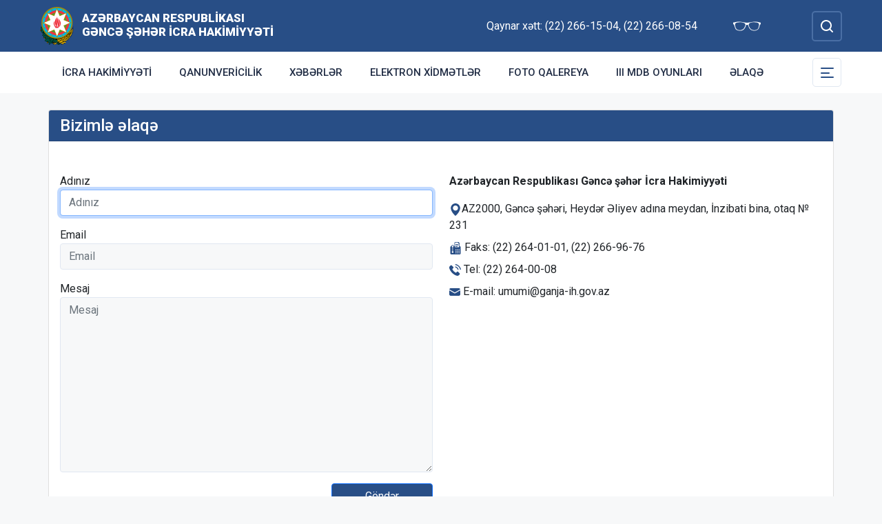

--- FILE ---
content_type: text/html; charset=UTF-8
request_url: https://ganja-ih.gov.az/az/contact.html
body_size: 6239
content:
<!DOCTYPE html>
    <html lang="az">
    <head>
        <link rel="preconnect" href="https://fonts.googleapis.com">
        <link rel="preconnect" href="https://fonts.gstatic.com" crossorigin>
        <meta charset="utf-8">
        <meta name="viewport" content="width=device-width, initial-scale=1, shrink-to-fit=no">
        <meta name="csrf-token" content="q4MlBsCX8HaHoWSW3u1kTfIP1AqPJtK13pSHrD3j">
        <title>Bizimlə əlaqə | Azərbaycan Respublikası Gəncə şəhər İcra Hakimiyyəti</title>
        <meta name="description" content="icra hakimiyyətinin rəsmi veb saytı">
        <meta name="author" content="NModern">
                <link href="https://fonts.googleapis.com/css2?family=Inter:wght@500&family=Roboto:wght@400;500;700;900&display=swap" rel="stylesheet">
        <script src="https://code.jquery.com/jquery-3.6.0.min.js"  integrity="sha256-/xUj+3OJU5yExlq6GSYGSHk7tPXikynS7ogEvDej/m4="  crossorigin="anonymous"></script>
        <script src="https://cdn.jsdelivr.net/npm/@fancyapps/ui@4.0.26/dist/fancybox.umd.js" integrity="sha384-NsDLQtkqPJtwIubwhTGTE1KACyhyTX5cFJEUSpIeorRCSa+LDSL665SQ2yYhWATC" crossorigin="anonymous"></script>

        
                <link rel="stylesheet" href="https://cdn.jsdelivr.net/npm/@fancyapps/ui@4.0.26/dist/fancybox.css" integrity="sha384-CavP8iHDuIb8TJd/kck2lVogVOTS1TqhjRrx56qd7shEGw4pwdWjkbgr35TM0kbn" crossorigin="anonymous">
        <link rel="stylesheet" href="https://cdn.jsdelivr.net/npm/@fancyapps/ui@4.0.26/dist/panzoom.css" integrity="sha384-v1Dt7uHmI0d9LPXGQVEFP16PcdRWob7PHfBhBsNPUXGpXyGMQf+KX23WYEVGIDg3" crossorigin="anonymous">
        <link rel="stylesheet" href="https://ganja-ih.gov.az/bootstrap/css/bootstrap.min.css">
        <link rel="stylesheet" href="https://ganja-ih.gov.az/js/owlcarousel/assets/owl.carousel.min.css">
        <link rel="stylesheet" href="https://ganja-ih.gov.az/js/owlcarousel/assets/owl.theme.default.min.css">

        <link rel="stylesheet" href="https://ganja-ih.gov.az/css/style.css">

        <!-- Check if the language is set to RTL, so apply the RTL layouts -->
        <!-- Otherwise apply the normal LTR layouts -->


        <!-- Matomo -->
<script>
  var _paq = window._paq = window._paq || [];
  /* tracker methods like "setCustomDimension" should be called before "trackPageView" */
  _paq.push(['trackPageView']);
  _paq.push(['enableLinkTracking']);
  (function() {
    var u="https://analytics.cert.gov.az/";
    _paq.push(['setTrackerUrl', u+'matomo.php']);
    _paq.push(['setSiteId', '12']);
    var d=document, g=d.createElement('script'), s=d.getElementsByTagName('script')[0];
    g.async=true; g.src=u+'matomo.js'; s.parentNode.insertBefore(g,s);
  })();
</script>
<!-- End Matomo Code -->
    </head>
    <body class="preload">
        <div id="fb-root"></div>
        <script async defer crossorigin="anonymous" src="https://connect.facebook.net/az_AZ/sdk.js#xfbml=1&version=v13.0&appId=1413015429012504&autoLogAppEvents=1" nonce="faYeid84"></script>
        
                <div class="collapse overlay" id="mobileNavbar">
    <div class="container p-0">
        <div class="row">
            <div class="col-12">
                <div class="container">
                    <div class="row">
                        <div class="col-12 text-end" style="height: 0;position: relative;z-index: 2000">
                            <button class="mobile-navbar-toggler" type="button" data-bs-toggle="collapse" data-bs-target="#mobileNavbar" aria-controls="mobileNavbar" aria-expanded="true" aria-label="Toggle mobile Navigation">
                                <span class="mobile-navbar-close-icon"></span>
                            </button>
                        </div>
                        <div class="col-12 text-center">
                            <a href="https://ganja-ih.gov.az/az" title="İcra Hakimiyyəti"><img src="https://ganja-ih.gov.az/images/gerb.svg" alt="İcra Hakimiyyəti" class="gerb"/></a>
                        </div>
                        <div class="col-12 text-center">
                            <a href="https://ganja-ih.gov.az/az" class="mobile-head-text" title="İcra Hakimiyyəti">Azərbaycan Respublikası Gəncə şəhər İcra Hakimiyyəti</a>
                        </div>
                    </div>
                    <div class="row">
                        <div class="col-12">
                            <nav class="mobile-navbar mobile-main-navbar">
                                <ul class="navbar-nav me-auto mb-2 mb-lg-0">
                                                                                                                        <li class="nav-item">
                                                <a class="nav-link "  href="http://ganja-ih.gov.az/az/icra-hakimiyyeti.html" >İcra Hakimiyyəti</a>
                                            </li>
                                                                                                                                                                <li class="nav-item">
                                                <a class="nav-link "  href="http://ganja-ih.gov.az/az/qanunvericilik.html" >Qanunvericilik</a>
                                            </li>
                                                                                                                                                                <li class="nav-item">
                                                <a class="nav-link "  href="/news.html" >Xəbərlər</a>
                                            </li>
                                                                                                                                                                <li class="nav-item">
                                                <a class="nav-link "  href="http://ganja-ih.gov.az/az/elektron-xidmetler.html" >Elektron Xidmətlər</a>
                                            </li>
                                                                                                                                                                <li class="nav-item">
                                                <a class="nav-link "  href="/gallery.html" >Foto qalereya</a>
                                            </li>
                                                                                                                                                                <li class="nav-item">
                                                <a class="nav-link "  href="http://ganja-ih.gov.az/az/iii-mdb-oyunlari.html" >III MDB Oyunları</a>
                                            </li>
                                                                                                                                                                <li class="nav-item">
                                                <a class="nav-link "  href="/az/contact.html" >Əlaqə</a>
                                            </li>
                                                                                                            </ul>
                            </nav>
                        </div>
                    </div>
                    <div class="row">
                        <div class="col-12">
                            <nav class="mobile-navbar">
                                <ul class="navbar-nav me-auto mb-2 mb-lg-0">
                                                                                                                        <li class="nav-item">
                                                <a class="nav-link "  href="http://ganja-ih.gov.az/az/ulu-onder-gencede.html" >Ulu Öndər Gəncədə</a>
                                            </li>
                                                                                                                                                                <li class="nav-item">
                                                <a class="nav-link "  href="http://ganja-ih.gov.az/az/olke-bascisi-gencede.html" >Ölkə Başçısı Gəncədə</a>
                                            </li>
                                                                                                                                                                <li class="nav-item">
                                                <a class="nav-link "  href="http://ganja-ih.gov.az/az/seher-haqqinda.html" >Şəhər haqqında</a>
                                            </li>
                                                                                                                                                                <li class="nav-item">
                                                <a class="nav-link "  href="http://ganja-ih.gov.az/az/infrastruktur.html" >İnfrastruktur</a>
                                            </li>
                                                                                                                                                                <li class="nav-item">
                                                <a class="nav-link "  href="http://ganja-ih.gov.az/az/qanunvericilik2.html" >Qanunvericilik</a>
                                            </li>
                                                                                                                                                                <li class="nav-item">
                                                <a class="nav-link "  href="http://ganja-ih.gov.az/az/azerbaycan.html" >Azərbaycan</a>
                                            </li>
                                                                                                                                                                <li class="nav-item">
                                                <a class="nav-link "  href="http://ganja-ih.gov.az/az/apelyasiya-surasi.html" >Apellyasiya Şurası</a>
                                            </li>
                                                                                                                                                                <li class="nav-item">
                                                <a class="nav-link "  href="http://ganja-ih.gov.az/az/etik-davranis.html" >Etik Davranış</a>
                                            </li>
                                                                                                                                                                <li class="nav-item">
                                                <a class="nav-link "  href="http://ganja-ih.gov.az/az/konullu-fealiyyeti.html" >Könüllü fəaliyyəti</a>
                                            </li>
                                                                                                                                                                <li class="nav-item">
                                                <a class="nav-link "  href="https://isb.az/dasinmaz-emlakin-icbari-sigortasi/" target=&quot;_blank&quot;>İcbari sığorta</a>
                                            </li>
                                                                                                                                                                <li class="nav-item">
                                                <a class="nav-link "  href="http://ganja-ih.gov.az/az/ictimai-sura.html" >İctimai şura</a>
                                            </li>
                                                                                                                                                                <li class="nav-item">
                                                <a class="nav-link "  href="https://gencesehidleri.az/" target=&quot;_blank&quot;>GƏNCƏ ŞƏHİDLƏRİ</a>
                                            </li>
                                                                                                                                                                <li class="nav-item">
                                                <a class="nav-link "  href="http://ganja-ih.gov.az/az/aciq-melumatlar.html" >Açıq məlumatlar</a>
                                            </li>
                                                                                                                                                                <li class="nav-item">
                                                <a class="nav-link "  href="http://ganja-ih.gov.az/az/virtual-tur-gence.html" >Virtual tur-Gəncə</a>
                                            </li>
                                                                                                            </ul>
                            </nav>
                        </div>
                    </div>
                </div>
            </div>
        </div>
    </div>
</div>
<header>
    <section id="blind-mode" class="collapse">
        <div class="container">
            <div class="row">
                <div class="col-xl-6 col-lg-7">
                    <div class="row">
                        <div class="col-lg-6">
                            <div class="choice">
                                <div class="font-size">
                                    <p style="font-size: 16px;">Şriftin ölçüsü : </p>
                                    <button type="button" class="btn-font-sm active">Ab</button>
                                    <button type="button" class="btn-font-lg">Ab</button>
                                </div>

                            </div>
                        </div>
                        <div class="col-lg-6">
                            <div class="choice">
                                <div class="color">
                                    <p style="font-size: 16px;">Saytın rəngi : </p>
                                    <button type="button" class="btn-color green active"></button>
                                    <button type="button" class="btn-color white"></button>
                                </div>
                            </div>
                        </div>
                    </div>
                </div>
                <div class="col-xl-6 col-lg-5 d-flex justify-content-end align-items-center">
                    <div class="close-btn">
                        <button type="button" class="close-button" data-bs-toggle="collapse" data-bs-target="#blind-mode"></button>
                    </div>
                </div>
            </div>
        </div>
    </section>
    <div class="container-fluid head_blue">
        <div class="container h-100 p-0">
            <div class="row d-flex align-items-center h-100">
                <div class="col-1 col-lg-auto p-0 p-sm-2 d-flex d-lg-none order-3">
                    <button class="mobile-navbar-toggler" type="button" data-bs-toggle="collapse" data-bs-target="#mobileNavbar" aria-controls="mobileNavbar" aria-expanded="false" aria-label="Toggle mobile Navigation">
                        <span class="mobile-navbar-toggler-icon"></span>
                    </button>
                </div>
                <div class="col-auto p-0">
                    <a href="https://ganja-ih.gov.az/az" title="İcra Hakimiyyəti"><img src="https://ganja-ih.gov.az/images/gerb.svg" alt="İcra Hakimiyyəti"/></a>
                </div>
                <div class="col-auto pe-0 logo_title text-left">
                    <a href="https://ganja-ih.gov.az/az" title="İcra Hakimiyyəti">Azərbaycan Respublikası Gəncə şəhər İcra Hakimiyyəti</a>
                </div>
                <div class="col-auto p-0 ms-auto">
                    <span class="text-white me-5 d-none d-lg-inline">Qaynar xətt: (22) 266-15-04, (22) 266-08-54</span>                    <a href="#" class="close-button d-none d-lg-inline me-4" data-bs-toggle="collapse" data-bs-target="#blind-mode"><img src="https://ganja-ih.gov.az/images/glasses.svg" width="40" alt="" /></a>
                </div>
                <div class="col-auto p-0">
                    <div class="dropdown lang_selection">
                                            </div>
                </div>
                <div class="col-auto search_form p-0 d-none d-lg-flex">
                    <form method="GET" action="https://ganja-ih.gov.az/az/search.html" accept-charset="UTF-8" class="d-flex" role="form">
                        <input type="text" id="search_query" name="q" placeholder="Axtar" autocomplete="off"/>
                        <input type="button" id="search_btn" />
                    </form>
                </div>
                <div class="col-auto p-0 d-lg-none order-1">
                    <button class="mobile-search-toggler" type="button" data-bs-toggle="collapse" data-bs-target="#mobileSearch" aria-controls="mobileSearch" aria-expanded="false" aria-label="Toggle mobile Search Form">
                        <span class="mobile-search-toggler-icon mt-2"></span>
                    </button>
                </div>
            </div>
        </div>
    </div>
    <div class="collapse mobile-search-form d-lg-none" id="mobileSearch">
        <form method="GET" action="https://ganja-ih.gov.az/az/search.html" accept-charset="UTF-8" class="d-flex justify-content-center p-3" role="form">
            <input type="text" name="q" placeholder="Axtar" autocomplete="off"/>
            <input type="submit"  value=""/>
        </form>
    </div>
    <div class="container-fluid head_white">
        <div class="container h-100 p-0 d-none d-lg-block">
            <div class="row d-flex align-items-center h-100">
                <div class="col">
                    <nav class="navbar navbar-expand-lg p-0">
                        <div class="container-fluid p-0">
                            <div class="collapse navbar-collapse" id="mainNavbar">
                                <ul class="navbar-nav me-auto mb-2 mb-lg-0">
                                                                            











                                                <li class="nav-item">
                                                    <a class="nav-link "  href="http://ganja-ih.gov.az/az/icra-hakimiyyeti.html" >İcra Hakimiyyəti</a>
                                                </li>

                                                                                                                    











                                                <li class="nav-item">
                                                    <a class="nav-link "  href="http://ganja-ih.gov.az/az/qanunvericilik.html" >Qanunvericilik</a>
                                                </li>

                                                                                                                    











                                                <li class="nav-item">
                                                    <a class="nav-link "  href="/news.html" >Xəbərlər</a>
                                                </li>

                                                                                                                    











                                                <li class="nav-item">
                                                    <a class="nav-link "  href="http://ganja-ih.gov.az/az/elektron-xidmetler.html" >Elektron Xidmətlər</a>
                                                </li>

                                                                                                                    











                                                <li class="nav-item">
                                                    <a class="nav-link "  href="/gallery.html" >Foto qalereya</a>
                                                </li>

                                                                                                                    











                                                <li class="nav-item">
                                                    <a class="nav-link "  href="http://ganja-ih.gov.az/az/iii-mdb-oyunlari.html" >III MDB Oyunları</a>
                                                </li>

                                                                                                                    











                                                <li class="nav-item">
                                                    <a class="nav-link "  href="/az/contact.html" >Əlaqə</a>
                                                </li>

                                                                                                            </ul>
                            </div>
                        </div>
                    </nav>
                </div>
                <div class="col-auto p-0 d-none d-lg-flex">
                    <button id="sub-navbar-toggler" class="navbar-toggler p-0 collapsed" type="button" data-bs-toggle="collapse" data-bs-target="#secondaryNavbar" aria-controls="secondaryNavbar" aria-expanded="false" aria-label="Toggle Secondary Navigation">
                        <span class="navbar-toggler-icon"></span>
                    </button>
                </div>
            </div>
            <div class="row">
                <div class="col p-0">
                    <nav class="navbar secondaryNavbar">
                        <div class="container-fluid">
                            <div class="collapse navbar-collapse" id="secondaryNavbar">
                                <div class="row pt-3 pb-3">
                                    <div class="col-3">
                                                                                                                                                            <a class="nav-link "  href="http://ganja-ih.gov.az/az/ulu-onder-gencede.html" >Ulu Öndər Gəncədə</a>
                                                                                                                                                                                                                                                        <a class="nav-link "  href="http://ganja-ih.gov.az/az/olke-bascisi-gencede.html" >Ölkə Başçısı Gəncədə</a>
                                                                                                                                                                                                                                                        <a class="nav-link "  href="http://ganja-ih.gov.az/az/seher-haqqinda.html" >Şəhər haqqında</a>
                                                                                                                                                                                                                                                        <a class="nav-link "  href="http://ganja-ih.gov.az/az/infrastruktur.html" >İnfrastruktur</a>
                                                                                                                                                                                                                                                        <a class="nav-link "  href="http://ganja-ih.gov.az/az/qanunvericilik2.html" >Qanunvericilik</a>
                                                                                                                                                                                                                                                        <a class="nav-link "  href="http://ganja-ih.gov.az/az/azerbaycan.html" >Azərbaycan</a>
                                                                                                                                                                        </div>
                                        <div class="col-3">
                                                                                                                                                                <a class="nav-link "  href="http://ganja-ih.gov.az/az/apelyasiya-surasi.html" >Apellyasiya Şurası</a>
                                                                                                                                                                                                                                                        <a class="nav-link "  href="http://ganja-ih.gov.az/az/etik-davranis.html" >Etik Davranış</a>
                                                                                                                                                                                                                                                        <a class="nav-link "  href="http://ganja-ih.gov.az/az/konullu-fealiyyeti.html" >Könüllü fəaliyyəti</a>
                                                                                                                                                                                                                                                        <a class="nav-link "  href="https://isb.az/dasinmaz-emlakin-icbari-sigortasi/" target=&quot;_blank&quot;>İcbari sığorta</a>
                                                                                                                                                                                                                                                        <a class="nav-link "  href="http://ganja-ih.gov.az/az/ictimai-sura.html" >İctimai şura</a>
                                                                                                                                                                                                                                                        <a class="nav-link "  href="https://gencesehidleri.az/" target=&quot;_blank&quot;>GƏNCƏ ŞƏHİDLƏRİ</a>
                                                                                                                                                                        </div>
                                        <div class="col-3">
                                                                                                                                                                <a class="nav-link "  href="http://ganja-ih.gov.az/az/aciq-melumatlar.html" >Açıq məlumatlar</a>
                                                                                                                                                                                                                                                        <a class="nav-link "  href="http://ganja-ih.gov.az/az/virtual-tur-gence.html" >Virtual tur-Gəncə</a>
                                                                                                                                                                                                        </div>
                                </div>
                            </div>
                        </div>
                    </nav>
                </div>
            </div>
        </div>
    </div>
</header>
                    <main>
        <section class="container p-lg-0 mt-4 mb-4">
            <div class="row">
                <div class="col-12">
                    <div class="card mycard">
                        <h1 class="card-header d-flex">
                            Bizimlə əlaqə                        </h1>
                        <div class="card-body">
                            <div class="info_content">
                                <div class="container-fluid p-0">
                                    <div class="row mb-5">
                                        <div class="col-12 col-lg-6 mb-3 mb-lg-0">
                                            <form method="POST" action="https://ganja-ih.gov.az/az/contact.html" accept-charset="UTF-8" class="form-horizontal" id="contactForm" role="form"><input name="_token" type="hidden" value="q4MlBsCX8HaHoWSW3u1kTfIP1AqPJtK13pSHrD3j">
                                            <form action="" method="post">
                                                <div class="mb-3">
                                                    <label for="name">Adınız</label>
                                                    <input class="form-control" placeholder="Adınız" required="required" autofocus name="name" type="text" id="name">
                                                </div>
                                                <div class="mb-3">
                                                    <label for="email">Email</label>
                                                    <input class="form-control" placeholder="Email" required="required" name="email" type="email" id="email">
                                                </div>
                                                <div class="mb-3">
                                                    <label for="message">Mesaj</label>
                                                    <textarea class="form-control" placeholder="Mesaj" required="required" name="message" cols="50" rows="10" id="message"></textarea>
                                                </div>
                                                                                                    <div class="mb-3">
                                                        <div id="_g-recaptcha"></div>
<style>.grecaptcha-badge{display:none !important;}</style>
<div class="g-recaptcha" data-sitekey="6Lce-6keAAAAAJN66t8dAZk4impkDrvBucZV3dIu" data-size="invisible" data-callback="_submitForm" data-badge="bottomright"></div><script src="https://www.google.com/recaptcha/api.js" async defer></script>
<script>var _submitForm,_captchaForm,_captchaSubmit,_execute=true,_captchaBadge;</script><script>window.addEventListener('load', _loadCaptcha);
function _loadCaptcha(){_captchaBadge=document.querySelector('.grecaptcha-badge');if(_captchaBadge){_captchaBadge.style = 'display:none !important;';}
_captchaForm=document.querySelector("#_g-recaptcha").closest("form");_captchaSubmit=_captchaForm.querySelector('[type=submit]');_submitForm=function(){if(typeof _submitEvent==="function"){_submitEvent();grecaptcha.reset();}else{_captchaForm.submit();}};_captchaForm.addEventListener('submit',function(e){e.preventDefault();if(typeof _beforeSubmit==='function'){_execute=_beforeSubmit(e);}if(_execute){grecaptcha.execute();}});}</script>
                                                    </div>
                                                                                                <div class="d-flex justify-content-center justify-content-lg-end">
                                                    <input class="btn btn-primary bg-mainblue px-5" type="submit" value="Göndər">
                                                </div>
                                            </form>
                                        </div>
                                        <div class="col-12 col-lg-6">
                                            <strong class="d-block mb-3">Azərbaycan Respublikası Gəncə şəhər İcra Hakimiyyəti</strong>
                                            <span class="d-block mb-2"><img src="https://ganja-ih.gov.az/images/contact-location.svg" alt="" />AZ2000, Gəncə şəhəri, Heydər Əliyev adına meydan, İnzibati bina, otaq № 231</span>
                                            <span class="d-block mb-2"><img src="https://ganja-ih.gov.az/images/contact-fax.svg" alt="" /> Faks: (22) 264-01-01, (22) 266-96-76</span>
                                            <span class="d-block mb-2"><img src="https://ganja-ih.gov.az/images/contact-phone.svg" alt="" /> Tel: (22) 264-00-08</span>
                                            <span class="d-block mb-2"><img src="https://ganja-ih.gov.az/images/contact-mail.svg" alt="" /> E-mail: umumi@ganja-ih.gov.az</span>
                                        </div>
                                    </div>
                                    <div class="row">
                                        <div class="col-12">
                                            <div id="map" style="height: 500px"></div>
                                            <script>
                                                var map;
                                                function initMap() {
                                                    map = new google.maps.Map(document.getElementById('map'), {
                                                        center: {lat: 40.680193898506076, lng: 46.35886198952736},
                                                        zoom: 20
                                                    });

                                                    var marker = new google.maps.Marker({
                                                        position: {lat: 40.680193898506076, lng: 46.35886198952736},
                                                        map: map,
                                                        //icon: 'icon_url_here',
                                                        title: 'Azərbaycan Respublikası Gəncə şəhər İcra Hakimiyyəti',
                                                        //label: 'Cybero Kursu 2'
                                                    });
                                                    // var infowindow = new google.maps.InfoWindow({
                                                    //     content: '<div style="padding:5px;border:1px solid black;background:#fff;">Elave pencere</div>'
                                                    // });
                                                    // google.maps.event.addListener(marker, "click", function() {
                                                    //     infowindow.open(map, marker);
                                                    // });
                                                }
                                            </script>
                                            <script src="https://maps.googleapis.com/maps/api/js?key=AIzaSyAO8Hnt80ikG_EtcPuyabGAdWOo1B0Qm8U&callback=initMap" async defer></script>
                                        </div>
                                    </div>
                                </div>
                            </div>
                        </div>
                    </div>
                </div>
            </div>
        </section>

        <section class="container p-lg-0 mb-4">
        <div class="row">
            <div class="col-12">
                <div class="card mycard-white">
                    <div class="card-header d-flex">
                        Keçidlər
                    </div>
                    <div class="card-body">
                        <div class="container p-0">
                            <div class="row">
                                <div class="owl-carousel owl-theme">
                                                                                                                        <div class="item">
                                                <a href="http://heydar-aliyev.org/" target=&quot;_blank&quot; title="Heydər Əliyev" class="d-block mb-3 mb-lg-0"><img src="https://ganja-ih.gov.az/storage/img/links/00331e12897b9bd818527cc7fa131a6b.jpg" alt="" class="img-fluid w-100" /></a>
                                            </div>
                                                                                                                                                                <div class="item">
                                                <a href="http://president.az/" target=&quot;_blank&quot; title="İlham Əliyev" class="d-block mb-3 mb-lg-0"><img src="https://ganja-ih.gov.az/storage/img/links/f9e8d96208594297d86f1d2577c6d758.jpg" alt="" class="img-fluid w-100" /></a>
                                            </div>
                                                                                                                                                                <div class="item">
                                                <a href="http://www.mehriban-aliyeva.az/" target=&quot;_blank&quot; title="Mehriban Əliyeva" class="d-block mb-3 mb-lg-0"><img src="https://ganja-ih.gov.az/storage/img/links/a80da05b2b8ece46cf415268d0232c5b.jpg" alt="" class="img-fluid w-100" /></a>
                                            </div>
                                                                                                                                                                <div class="item">
                                                <a href="http://heydar-aliyev-foundation.org/" target=&quot;_blank&quot; title="Heydər Əliyev Fondunun veb saytı" class="d-block mb-3 mb-lg-0"><img src="https://ganja-ih.gov.az/storage/img/links/e8b743b3fade8053e2e9f255766f145e.jpg" alt="" class="img-fluid w-100" /></a>
                                            </div>
                                                                                                                                                                <div class="item">
                                                <a href="http://asan.gov.az/" target=&quot;_blank&quot; title="Asan xidmət" class="d-block mb-3 mb-lg-0"><img src="https://ganja-ih.gov.az/storage/img/links/48182aa351d90f79a18ba5921b617b56.jpg" alt="" class="img-fluid w-100" /></a>
                                            </div>
                                                                                                                                                                <div class="item">
                                                <a href="http://rih.gov.az/" target=&quot;_blank&quot; title="Rəqəmsal icra hakimiyyəti" class="d-block mb-3 mb-lg-0"><img src="https://ganja-ih.gov.az/storage/img/links/67a29273bdeaa3f3f476f9c3448b02bc.jpg" alt="" class="img-fluid w-100" /></a>
                                            </div>
                                                                                                                                                                <div class="item">
                                                <a href="https://asan.gov.az/az/category/asan-kommunal" target=&quot;_blank&quot; title="Asan komunal" class="d-block mb-3 mb-lg-0"><img src="https://ganja-ih.gov.az/storage/img/links/237876bdfcffc9dd1e3327e9a128bf7e.jpg" alt="" class="img-fluid w-100" /></a>
                                            </div>
                                                                                                            </div>
                            </div>
                        </div>
                    </div>
                </div>
            </div>
        </div>
    </section>
    </main>
        <footer>
    <div class="container-fluid">
        <div class="container p-0 pt-4 pb-4">
            <div class="row">
                <div class="col-lg-4">
                    <div class="row align-items-center">
                        <div class="col-12 col-lg-12 col-xxl-auto pl-0 text-center text-xxl-start">
                            <a href="#"><img src="https://ganja-ih.gov.az/images/gerb.svg" class="footer-gerb" alt=""/></a>
                        </div>
                        <div class="col-12 col-lg-12 col-xxl-auto pr-0 mb-4 logo_footer text-center text-xxl-start">
                            <a href="#">Azərbaycan Respublikası Gəncə şəhər İcra Hakimiyyəti</a>
                        </div>
                    </div>
                </div>
                <div class="col-12 col-sm-8 ms-auto me-auto col-lg-5 mb-4 mb-lg-0 text-center text-lg-start">
                    <span class="address">AZ2000, Gəncə şəhəri, Heydər Əliyev adına meydan, İnzibati bina, otaq № 231</span>
                    <span class="phone">Tel/Fax: (22) 264-00-08,  (22) 264-01-01, (22) 266-96-76</span>
                    <a href="mailto:umumi@ganja-ih.gov.az" class="mail">umumi@ganja-ih.gov.az</a>
                    <span class="phone">Qaynar xətt: (22) 266-15-04, (22) 266-08-54</span>                </div>
                <div class="col-lg-3 social text-center text-lg-start">
                    <h4>Sosial şəbəkələr</h4>
                                        <a href="https://www.facebook.com/gencesehericrahakimiyyeti" target="_blank" class="facebook"></a>
                                                                <a href="https://www.youtube.com/channel/UCai7vu_hMocxEj715kOYGbw" target="_blank" class="youtube"></a>
                                                                <a href="https://www.instagram.com/gence_seher_icra_hakimiyyeti/" target="_blank" class="instagram"></a>
                                                                <a href="https://twitter.com/gence_icra" target="_blank" class="twitter"></a>
                                                                <a href="https://t.me/gence_sheher_icra_hakimiyyeti" target="_blank" class="telegram"></a>
                                    </div>
            </div>
        </div>
    </div>
    <div class="container-fluid copyleft">
        <div class="container p-0">
            <div class="row">
                <div class="col">
                    <span>© Copyright 2026 - Bütün hüquqlar qorunur</span><img src="https://ganja-ih.gov.az/az/cron" style="opacity: 0" />
                </div>
            </div>
        </div>
    </div>
</footer>



        <!-- Scripts -->
                <script defer src="https://ganja-ih.gov.az/bootstrap/js/bootstrap.bundle.js"></script>
        <script defer src="https://ganja-ih.gov.az/js/owlcarousel/owl.carousel.js"></script>
        <script defer src="https://ganja-ih.gov.az/js/app.js"></script>
        <script src="https://ganja-ih.gov.az/js/manifest.js"></script>

        <script src="https://ganja-ih.gov.az/js/vendor.js"></script>

        <script src="https://ganja-ih.gov.az/js/frontend.js"></script>

            <script>
        function _submitEvent(){
            _captchaForm.submit();
        }
    </script>
            <script src="https://www.google.com/recaptcha/api.js" async defer></script>
<script>var _submitForm,_captchaForm,_captchaSubmit,_execute=true,_captchaBadge;</script><script>window.addEventListener('load', _loadCaptcha);
function _loadCaptcha(){_captchaBadge=document.querySelector('.grecaptcha-badge');if(_captchaBadge){_captchaBadge.style = 'display:none !important;';}
_captchaForm=document.querySelector("#_g-recaptcha").closest("form");_captchaSubmit=_captchaForm.querySelector('[type=submit]');_submitForm=function(){if(typeof _submitEvent==="function"){_submitEvent();grecaptcha.reset();}else{_captchaForm.submit();}};_captchaForm.addEventListener('submit',function(e){e.preventDefault();if(typeof _beforeSubmit==='function'){_execute=_beforeSubmit(e);}if(_execute){grecaptcha.execute();}});}</script>
    
            </body>
</html>


--- FILE ---
content_type: text/html; charset=utf-8
request_url: https://www.google.com/recaptcha/api2/anchor?ar=1&k=6Lce-6keAAAAAJN66t8dAZk4impkDrvBucZV3dIu&co=aHR0cHM6Ly9nYW5qYS1paC5nb3YuYXo6NDQz&hl=en&v=PoyoqOPhxBO7pBk68S4YbpHZ&size=invisible&badge=bottomright&anchor-ms=20000&execute-ms=30000&cb=jvx7qga56w3k
body_size: 48657
content:
<!DOCTYPE HTML><html dir="ltr" lang="en"><head><meta http-equiv="Content-Type" content="text/html; charset=UTF-8">
<meta http-equiv="X-UA-Compatible" content="IE=edge">
<title>reCAPTCHA</title>
<style type="text/css">
/* cyrillic-ext */
@font-face {
  font-family: 'Roboto';
  font-style: normal;
  font-weight: 400;
  font-stretch: 100%;
  src: url(//fonts.gstatic.com/s/roboto/v48/KFO7CnqEu92Fr1ME7kSn66aGLdTylUAMa3GUBHMdazTgWw.woff2) format('woff2');
  unicode-range: U+0460-052F, U+1C80-1C8A, U+20B4, U+2DE0-2DFF, U+A640-A69F, U+FE2E-FE2F;
}
/* cyrillic */
@font-face {
  font-family: 'Roboto';
  font-style: normal;
  font-weight: 400;
  font-stretch: 100%;
  src: url(//fonts.gstatic.com/s/roboto/v48/KFO7CnqEu92Fr1ME7kSn66aGLdTylUAMa3iUBHMdazTgWw.woff2) format('woff2');
  unicode-range: U+0301, U+0400-045F, U+0490-0491, U+04B0-04B1, U+2116;
}
/* greek-ext */
@font-face {
  font-family: 'Roboto';
  font-style: normal;
  font-weight: 400;
  font-stretch: 100%;
  src: url(//fonts.gstatic.com/s/roboto/v48/KFO7CnqEu92Fr1ME7kSn66aGLdTylUAMa3CUBHMdazTgWw.woff2) format('woff2');
  unicode-range: U+1F00-1FFF;
}
/* greek */
@font-face {
  font-family: 'Roboto';
  font-style: normal;
  font-weight: 400;
  font-stretch: 100%;
  src: url(//fonts.gstatic.com/s/roboto/v48/KFO7CnqEu92Fr1ME7kSn66aGLdTylUAMa3-UBHMdazTgWw.woff2) format('woff2');
  unicode-range: U+0370-0377, U+037A-037F, U+0384-038A, U+038C, U+038E-03A1, U+03A3-03FF;
}
/* math */
@font-face {
  font-family: 'Roboto';
  font-style: normal;
  font-weight: 400;
  font-stretch: 100%;
  src: url(//fonts.gstatic.com/s/roboto/v48/KFO7CnqEu92Fr1ME7kSn66aGLdTylUAMawCUBHMdazTgWw.woff2) format('woff2');
  unicode-range: U+0302-0303, U+0305, U+0307-0308, U+0310, U+0312, U+0315, U+031A, U+0326-0327, U+032C, U+032F-0330, U+0332-0333, U+0338, U+033A, U+0346, U+034D, U+0391-03A1, U+03A3-03A9, U+03B1-03C9, U+03D1, U+03D5-03D6, U+03F0-03F1, U+03F4-03F5, U+2016-2017, U+2034-2038, U+203C, U+2040, U+2043, U+2047, U+2050, U+2057, U+205F, U+2070-2071, U+2074-208E, U+2090-209C, U+20D0-20DC, U+20E1, U+20E5-20EF, U+2100-2112, U+2114-2115, U+2117-2121, U+2123-214F, U+2190, U+2192, U+2194-21AE, U+21B0-21E5, U+21F1-21F2, U+21F4-2211, U+2213-2214, U+2216-22FF, U+2308-230B, U+2310, U+2319, U+231C-2321, U+2336-237A, U+237C, U+2395, U+239B-23B7, U+23D0, U+23DC-23E1, U+2474-2475, U+25AF, U+25B3, U+25B7, U+25BD, U+25C1, U+25CA, U+25CC, U+25FB, U+266D-266F, U+27C0-27FF, U+2900-2AFF, U+2B0E-2B11, U+2B30-2B4C, U+2BFE, U+3030, U+FF5B, U+FF5D, U+1D400-1D7FF, U+1EE00-1EEFF;
}
/* symbols */
@font-face {
  font-family: 'Roboto';
  font-style: normal;
  font-weight: 400;
  font-stretch: 100%;
  src: url(//fonts.gstatic.com/s/roboto/v48/KFO7CnqEu92Fr1ME7kSn66aGLdTylUAMaxKUBHMdazTgWw.woff2) format('woff2');
  unicode-range: U+0001-000C, U+000E-001F, U+007F-009F, U+20DD-20E0, U+20E2-20E4, U+2150-218F, U+2190, U+2192, U+2194-2199, U+21AF, U+21E6-21F0, U+21F3, U+2218-2219, U+2299, U+22C4-22C6, U+2300-243F, U+2440-244A, U+2460-24FF, U+25A0-27BF, U+2800-28FF, U+2921-2922, U+2981, U+29BF, U+29EB, U+2B00-2BFF, U+4DC0-4DFF, U+FFF9-FFFB, U+10140-1018E, U+10190-1019C, U+101A0, U+101D0-101FD, U+102E0-102FB, U+10E60-10E7E, U+1D2C0-1D2D3, U+1D2E0-1D37F, U+1F000-1F0FF, U+1F100-1F1AD, U+1F1E6-1F1FF, U+1F30D-1F30F, U+1F315, U+1F31C, U+1F31E, U+1F320-1F32C, U+1F336, U+1F378, U+1F37D, U+1F382, U+1F393-1F39F, U+1F3A7-1F3A8, U+1F3AC-1F3AF, U+1F3C2, U+1F3C4-1F3C6, U+1F3CA-1F3CE, U+1F3D4-1F3E0, U+1F3ED, U+1F3F1-1F3F3, U+1F3F5-1F3F7, U+1F408, U+1F415, U+1F41F, U+1F426, U+1F43F, U+1F441-1F442, U+1F444, U+1F446-1F449, U+1F44C-1F44E, U+1F453, U+1F46A, U+1F47D, U+1F4A3, U+1F4B0, U+1F4B3, U+1F4B9, U+1F4BB, U+1F4BF, U+1F4C8-1F4CB, U+1F4D6, U+1F4DA, U+1F4DF, U+1F4E3-1F4E6, U+1F4EA-1F4ED, U+1F4F7, U+1F4F9-1F4FB, U+1F4FD-1F4FE, U+1F503, U+1F507-1F50B, U+1F50D, U+1F512-1F513, U+1F53E-1F54A, U+1F54F-1F5FA, U+1F610, U+1F650-1F67F, U+1F687, U+1F68D, U+1F691, U+1F694, U+1F698, U+1F6AD, U+1F6B2, U+1F6B9-1F6BA, U+1F6BC, U+1F6C6-1F6CF, U+1F6D3-1F6D7, U+1F6E0-1F6EA, U+1F6F0-1F6F3, U+1F6F7-1F6FC, U+1F700-1F7FF, U+1F800-1F80B, U+1F810-1F847, U+1F850-1F859, U+1F860-1F887, U+1F890-1F8AD, U+1F8B0-1F8BB, U+1F8C0-1F8C1, U+1F900-1F90B, U+1F93B, U+1F946, U+1F984, U+1F996, U+1F9E9, U+1FA00-1FA6F, U+1FA70-1FA7C, U+1FA80-1FA89, U+1FA8F-1FAC6, U+1FACE-1FADC, U+1FADF-1FAE9, U+1FAF0-1FAF8, U+1FB00-1FBFF;
}
/* vietnamese */
@font-face {
  font-family: 'Roboto';
  font-style: normal;
  font-weight: 400;
  font-stretch: 100%;
  src: url(//fonts.gstatic.com/s/roboto/v48/KFO7CnqEu92Fr1ME7kSn66aGLdTylUAMa3OUBHMdazTgWw.woff2) format('woff2');
  unicode-range: U+0102-0103, U+0110-0111, U+0128-0129, U+0168-0169, U+01A0-01A1, U+01AF-01B0, U+0300-0301, U+0303-0304, U+0308-0309, U+0323, U+0329, U+1EA0-1EF9, U+20AB;
}
/* latin-ext */
@font-face {
  font-family: 'Roboto';
  font-style: normal;
  font-weight: 400;
  font-stretch: 100%;
  src: url(//fonts.gstatic.com/s/roboto/v48/KFO7CnqEu92Fr1ME7kSn66aGLdTylUAMa3KUBHMdazTgWw.woff2) format('woff2');
  unicode-range: U+0100-02BA, U+02BD-02C5, U+02C7-02CC, U+02CE-02D7, U+02DD-02FF, U+0304, U+0308, U+0329, U+1D00-1DBF, U+1E00-1E9F, U+1EF2-1EFF, U+2020, U+20A0-20AB, U+20AD-20C0, U+2113, U+2C60-2C7F, U+A720-A7FF;
}
/* latin */
@font-face {
  font-family: 'Roboto';
  font-style: normal;
  font-weight: 400;
  font-stretch: 100%;
  src: url(//fonts.gstatic.com/s/roboto/v48/KFO7CnqEu92Fr1ME7kSn66aGLdTylUAMa3yUBHMdazQ.woff2) format('woff2');
  unicode-range: U+0000-00FF, U+0131, U+0152-0153, U+02BB-02BC, U+02C6, U+02DA, U+02DC, U+0304, U+0308, U+0329, U+2000-206F, U+20AC, U+2122, U+2191, U+2193, U+2212, U+2215, U+FEFF, U+FFFD;
}
/* cyrillic-ext */
@font-face {
  font-family: 'Roboto';
  font-style: normal;
  font-weight: 500;
  font-stretch: 100%;
  src: url(//fonts.gstatic.com/s/roboto/v48/KFO7CnqEu92Fr1ME7kSn66aGLdTylUAMa3GUBHMdazTgWw.woff2) format('woff2');
  unicode-range: U+0460-052F, U+1C80-1C8A, U+20B4, U+2DE0-2DFF, U+A640-A69F, U+FE2E-FE2F;
}
/* cyrillic */
@font-face {
  font-family: 'Roboto';
  font-style: normal;
  font-weight: 500;
  font-stretch: 100%;
  src: url(//fonts.gstatic.com/s/roboto/v48/KFO7CnqEu92Fr1ME7kSn66aGLdTylUAMa3iUBHMdazTgWw.woff2) format('woff2');
  unicode-range: U+0301, U+0400-045F, U+0490-0491, U+04B0-04B1, U+2116;
}
/* greek-ext */
@font-face {
  font-family: 'Roboto';
  font-style: normal;
  font-weight: 500;
  font-stretch: 100%;
  src: url(//fonts.gstatic.com/s/roboto/v48/KFO7CnqEu92Fr1ME7kSn66aGLdTylUAMa3CUBHMdazTgWw.woff2) format('woff2');
  unicode-range: U+1F00-1FFF;
}
/* greek */
@font-face {
  font-family: 'Roboto';
  font-style: normal;
  font-weight: 500;
  font-stretch: 100%;
  src: url(//fonts.gstatic.com/s/roboto/v48/KFO7CnqEu92Fr1ME7kSn66aGLdTylUAMa3-UBHMdazTgWw.woff2) format('woff2');
  unicode-range: U+0370-0377, U+037A-037F, U+0384-038A, U+038C, U+038E-03A1, U+03A3-03FF;
}
/* math */
@font-face {
  font-family: 'Roboto';
  font-style: normal;
  font-weight: 500;
  font-stretch: 100%;
  src: url(//fonts.gstatic.com/s/roboto/v48/KFO7CnqEu92Fr1ME7kSn66aGLdTylUAMawCUBHMdazTgWw.woff2) format('woff2');
  unicode-range: U+0302-0303, U+0305, U+0307-0308, U+0310, U+0312, U+0315, U+031A, U+0326-0327, U+032C, U+032F-0330, U+0332-0333, U+0338, U+033A, U+0346, U+034D, U+0391-03A1, U+03A3-03A9, U+03B1-03C9, U+03D1, U+03D5-03D6, U+03F0-03F1, U+03F4-03F5, U+2016-2017, U+2034-2038, U+203C, U+2040, U+2043, U+2047, U+2050, U+2057, U+205F, U+2070-2071, U+2074-208E, U+2090-209C, U+20D0-20DC, U+20E1, U+20E5-20EF, U+2100-2112, U+2114-2115, U+2117-2121, U+2123-214F, U+2190, U+2192, U+2194-21AE, U+21B0-21E5, U+21F1-21F2, U+21F4-2211, U+2213-2214, U+2216-22FF, U+2308-230B, U+2310, U+2319, U+231C-2321, U+2336-237A, U+237C, U+2395, U+239B-23B7, U+23D0, U+23DC-23E1, U+2474-2475, U+25AF, U+25B3, U+25B7, U+25BD, U+25C1, U+25CA, U+25CC, U+25FB, U+266D-266F, U+27C0-27FF, U+2900-2AFF, U+2B0E-2B11, U+2B30-2B4C, U+2BFE, U+3030, U+FF5B, U+FF5D, U+1D400-1D7FF, U+1EE00-1EEFF;
}
/* symbols */
@font-face {
  font-family: 'Roboto';
  font-style: normal;
  font-weight: 500;
  font-stretch: 100%;
  src: url(//fonts.gstatic.com/s/roboto/v48/KFO7CnqEu92Fr1ME7kSn66aGLdTylUAMaxKUBHMdazTgWw.woff2) format('woff2');
  unicode-range: U+0001-000C, U+000E-001F, U+007F-009F, U+20DD-20E0, U+20E2-20E4, U+2150-218F, U+2190, U+2192, U+2194-2199, U+21AF, U+21E6-21F0, U+21F3, U+2218-2219, U+2299, U+22C4-22C6, U+2300-243F, U+2440-244A, U+2460-24FF, U+25A0-27BF, U+2800-28FF, U+2921-2922, U+2981, U+29BF, U+29EB, U+2B00-2BFF, U+4DC0-4DFF, U+FFF9-FFFB, U+10140-1018E, U+10190-1019C, U+101A0, U+101D0-101FD, U+102E0-102FB, U+10E60-10E7E, U+1D2C0-1D2D3, U+1D2E0-1D37F, U+1F000-1F0FF, U+1F100-1F1AD, U+1F1E6-1F1FF, U+1F30D-1F30F, U+1F315, U+1F31C, U+1F31E, U+1F320-1F32C, U+1F336, U+1F378, U+1F37D, U+1F382, U+1F393-1F39F, U+1F3A7-1F3A8, U+1F3AC-1F3AF, U+1F3C2, U+1F3C4-1F3C6, U+1F3CA-1F3CE, U+1F3D4-1F3E0, U+1F3ED, U+1F3F1-1F3F3, U+1F3F5-1F3F7, U+1F408, U+1F415, U+1F41F, U+1F426, U+1F43F, U+1F441-1F442, U+1F444, U+1F446-1F449, U+1F44C-1F44E, U+1F453, U+1F46A, U+1F47D, U+1F4A3, U+1F4B0, U+1F4B3, U+1F4B9, U+1F4BB, U+1F4BF, U+1F4C8-1F4CB, U+1F4D6, U+1F4DA, U+1F4DF, U+1F4E3-1F4E6, U+1F4EA-1F4ED, U+1F4F7, U+1F4F9-1F4FB, U+1F4FD-1F4FE, U+1F503, U+1F507-1F50B, U+1F50D, U+1F512-1F513, U+1F53E-1F54A, U+1F54F-1F5FA, U+1F610, U+1F650-1F67F, U+1F687, U+1F68D, U+1F691, U+1F694, U+1F698, U+1F6AD, U+1F6B2, U+1F6B9-1F6BA, U+1F6BC, U+1F6C6-1F6CF, U+1F6D3-1F6D7, U+1F6E0-1F6EA, U+1F6F0-1F6F3, U+1F6F7-1F6FC, U+1F700-1F7FF, U+1F800-1F80B, U+1F810-1F847, U+1F850-1F859, U+1F860-1F887, U+1F890-1F8AD, U+1F8B0-1F8BB, U+1F8C0-1F8C1, U+1F900-1F90B, U+1F93B, U+1F946, U+1F984, U+1F996, U+1F9E9, U+1FA00-1FA6F, U+1FA70-1FA7C, U+1FA80-1FA89, U+1FA8F-1FAC6, U+1FACE-1FADC, U+1FADF-1FAE9, U+1FAF0-1FAF8, U+1FB00-1FBFF;
}
/* vietnamese */
@font-face {
  font-family: 'Roboto';
  font-style: normal;
  font-weight: 500;
  font-stretch: 100%;
  src: url(//fonts.gstatic.com/s/roboto/v48/KFO7CnqEu92Fr1ME7kSn66aGLdTylUAMa3OUBHMdazTgWw.woff2) format('woff2');
  unicode-range: U+0102-0103, U+0110-0111, U+0128-0129, U+0168-0169, U+01A0-01A1, U+01AF-01B0, U+0300-0301, U+0303-0304, U+0308-0309, U+0323, U+0329, U+1EA0-1EF9, U+20AB;
}
/* latin-ext */
@font-face {
  font-family: 'Roboto';
  font-style: normal;
  font-weight: 500;
  font-stretch: 100%;
  src: url(//fonts.gstatic.com/s/roboto/v48/KFO7CnqEu92Fr1ME7kSn66aGLdTylUAMa3KUBHMdazTgWw.woff2) format('woff2');
  unicode-range: U+0100-02BA, U+02BD-02C5, U+02C7-02CC, U+02CE-02D7, U+02DD-02FF, U+0304, U+0308, U+0329, U+1D00-1DBF, U+1E00-1E9F, U+1EF2-1EFF, U+2020, U+20A0-20AB, U+20AD-20C0, U+2113, U+2C60-2C7F, U+A720-A7FF;
}
/* latin */
@font-face {
  font-family: 'Roboto';
  font-style: normal;
  font-weight: 500;
  font-stretch: 100%;
  src: url(//fonts.gstatic.com/s/roboto/v48/KFO7CnqEu92Fr1ME7kSn66aGLdTylUAMa3yUBHMdazQ.woff2) format('woff2');
  unicode-range: U+0000-00FF, U+0131, U+0152-0153, U+02BB-02BC, U+02C6, U+02DA, U+02DC, U+0304, U+0308, U+0329, U+2000-206F, U+20AC, U+2122, U+2191, U+2193, U+2212, U+2215, U+FEFF, U+FFFD;
}
/* cyrillic-ext */
@font-face {
  font-family: 'Roboto';
  font-style: normal;
  font-weight: 900;
  font-stretch: 100%;
  src: url(//fonts.gstatic.com/s/roboto/v48/KFO7CnqEu92Fr1ME7kSn66aGLdTylUAMa3GUBHMdazTgWw.woff2) format('woff2');
  unicode-range: U+0460-052F, U+1C80-1C8A, U+20B4, U+2DE0-2DFF, U+A640-A69F, U+FE2E-FE2F;
}
/* cyrillic */
@font-face {
  font-family: 'Roboto';
  font-style: normal;
  font-weight: 900;
  font-stretch: 100%;
  src: url(//fonts.gstatic.com/s/roboto/v48/KFO7CnqEu92Fr1ME7kSn66aGLdTylUAMa3iUBHMdazTgWw.woff2) format('woff2');
  unicode-range: U+0301, U+0400-045F, U+0490-0491, U+04B0-04B1, U+2116;
}
/* greek-ext */
@font-face {
  font-family: 'Roboto';
  font-style: normal;
  font-weight: 900;
  font-stretch: 100%;
  src: url(//fonts.gstatic.com/s/roboto/v48/KFO7CnqEu92Fr1ME7kSn66aGLdTylUAMa3CUBHMdazTgWw.woff2) format('woff2');
  unicode-range: U+1F00-1FFF;
}
/* greek */
@font-face {
  font-family: 'Roboto';
  font-style: normal;
  font-weight: 900;
  font-stretch: 100%;
  src: url(//fonts.gstatic.com/s/roboto/v48/KFO7CnqEu92Fr1ME7kSn66aGLdTylUAMa3-UBHMdazTgWw.woff2) format('woff2');
  unicode-range: U+0370-0377, U+037A-037F, U+0384-038A, U+038C, U+038E-03A1, U+03A3-03FF;
}
/* math */
@font-face {
  font-family: 'Roboto';
  font-style: normal;
  font-weight: 900;
  font-stretch: 100%;
  src: url(//fonts.gstatic.com/s/roboto/v48/KFO7CnqEu92Fr1ME7kSn66aGLdTylUAMawCUBHMdazTgWw.woff2) format('woff2');
  unicode-range: U+0302-0303, U+0305, U+0307-0308, U+0310, U+0312, U+0315, U+031A, U+0326-0327, U+032C, U+032F-0330, U+0332-0333, U+0338, U+033A, U+0346, U+034D, U+0391-03A1, U+03A3-03A9, U+03B1-03C9, U+03D1, U+03D5-03D6, U+03F0-03F1, U+03F4-03F5, U+2016-2017, U+2034-2038, U+203C, U+2040, U+2043, U+2047, U+2050, U+2057, U+205F, U+2070-2071, U+2074-208E, U+2090-209C, U+20D0-20DC, U+20E1, U+20E5-20EF, U+2100-2112, U+2114-2115, U+2117-2121, U+2123-214F, U+2190, U+2192, U+2194-21AE, U+21B0-21E5, U+21F1-21F2, U+21F4-2211, U+2213-2214, U+2216-22FF, U+2308-230B, U+2310, U+2319, U+231C-2321, U+2336-237A, U+237C, U+2395, U+239B-23B7, U+23D0, U+23DC-23E1, U+2474-2475, U+25AF, U+25B3, U+25B7, U+25BD, U+25C1, U+25CA, U+25CC, U+25FB, U+266D-266F, U+27C0-27FF, U+2900-2AFF, U+2B0E-2B11, U+2B30-2B4C, U+2BFE, U+3030, U+FF5B, U+FF5D, U+1D400-1D7FF, U+1EE00-1EEFF;
}
/* symbols */
@font-face {
  font-family: 'Roboto';
  font-style: normal;
  font-weight: 900;
  font-stretch: 100%;
  src: url(//fonts.gstatic.com/s/roboto/v48/KFO7CnqEu92Fr1ME7kSn66aGLdTylUAMaxKUBHMdazTgWw.woff2) format('woff2');
  unicode-range: U+0001-000C, U+000E-001F, U+007F-009F, U+20DD-20E0, U+20E2-20E4, U+2150-218F, U+2190, U+2192, U+2194-2199, U+21AF, U+21E6-21F0, U+21F3, U+2218-2219, U+2299, U+22C4-22C6, U+2300-243F, U+2440-244A, U+2460-24FF, U+25A0-27BF, U+2800-28FF, U+2921-2922, U+2981, U+29BF, U+29EB, U+2B00-2BFF, U+4DC0-4DFF, U+FFF9-FFFB, U+10140-1018E, U+10190-1019C, U+101A0, U+101D0-101FD, U+102E0-102FB, U+10E60-10E7E, U+1D2C0-1D2D3, U+1D2E0-1D37F, U+1F000-1F0FF, U+1F100-1F1AD, U+1F1E6-1F1FF, U+1F30D-1F30F, U+1F315, U+1F31C, U+1F31E, U+1F320-1F32C, U+1F336, U+1F378, U+1F37D, U+1F382, U+1F393-1F39F, U+1F3A7-1F3A8, U+1F3AC-1F3AF, U+1F3C2, U+1F3C4-1F3C6, U+1F3CA-1F3CE, U+1F3D4-1F3E0, U+1F3ED, U+1F3F1-1F3F3, U+1F3F5-1F3F7, U+1F408, U+1F415, U+1F41F, U+1F426, U+1F43F, U+1F441-1F442, U+1F444, U+1F446-1F449, U+1F44C-1F44E, U+1F453, U+1F46A, U+1F47D, U+1F4A3, U+1F4B0, U+1F4B3, U+1F4B9, U+1F4BB, U+1F4BF, U+1F4C8-1F4CB, U+1F4D6, U+1F4DA, U+1F4DF, U+1F4E3-1F4E6, U+1F4EA-1F4ED, U+1F4F7, U+1F4F9-1F4FB, U+1F4FD-1F4FE, U+1F503, U+1F507-1F50B, U+1F50D, U+1F512-1F513, U+1F53E-1F54A, U+1F54F-1F5FA, U+1F610, U+1F650-1F67F, U+1F687, U+1F68D, U+1F691, U+1F694, U+1F698, U+1F6AD, U+1F6B2, U+1F6B9-1F6BA, U+1F6BC, U+1F6C6-1F6CF, U+1F6D3-1F6D7, U+1F6E0-1F6EA, U+1F6F0-1F6F3, U+1F6F7-1F6FC, U+1F700-1F7FF, U+1F800-1F80B, U+1F810-1F847, U+1F850-1F859, U+1F860-1F887, U+1F890-1F8AD, U+1F8B0-1F8BB, U+1F8C0-1F8C1, U+1F900-1F90B, U+1F93B, U+1F946, U+1F984, U+1F996, U+1F9E9, U+1FA00-1FA6F, U+1FA70-1FA7C, U+1FA80-1FA89, U+1FA8F-1FAC6, U+1FACE-1FADC, U+1FADF-1FAE9, U+1FAF0-1FAF8, U+1FB00-1FBFF;
}
/* vietnamese */
@font-face {
  font-family: 'Roboto';
  font-style: normal;
  font-weight: 900;
  font-stretch: 100%;
  src: url(//fonts.gstatic.com/s/roboto/v48/KFO7CnqEu92Fr1ME7kSn66aGLdTylUAMa3OUBHMdazTgWw.woff2) format('woff2');
  unicode-range: U+0102-0103, U+0110-0111, U+0128-0129, U+0168-0169, U+01A0-01A1, U+01AF-01B0, U+0300-0301, U+0303-0304, U+0308-0309, U+0323, U+0329, U+1EA0-1EF9, U+20AB;
}
/* latin-ext */
@font-face {
  font-family: 'Roboto';
  font-style: normal;
  font-weight: 900;
  font-stretch: 100%;
  src: url(//fonts.gstatic.com/s/roboto/v48/KFO7CnqEu92Fr1ME7kSn66aGLdTylUAMa3KUBHMdazTgWw.woff2) format('woff2');
  unicode-range: U+0100-02BA, U+02BD-02C5, U+02C7-02CC, U+02CE-02D7, U+02DD-02FF, U+0304, U+0308, U+0329, U+1D00-1DBF, U+1E00-1E9F, U+1EF2-1EFF, U+2020, U+20A0-20AB, U+20AD-20C0, U+2113, U+2C60-2C7F, U+A720-A7FF;
}
/* latin */
@font-face {
  font-family: 'Roboto';
  font-style: normal;
  font-weight: 900;
  font-stretch: 100%;
  src: url(//fonts.gstatic.com/s/roboto/v48/KFO7CnqEu92Fr1ME7kSn66aGLdTylUAMa3yUBHMdazQ.woff2) format('woff2');
  unicode-range: U+0000-00FF, U+0131, U+0152-0153, U+02BB-02BC, U+02C6, U+02DA, U+02DC, U+0304, U+0308, U+0329, U+2000-206F, U+20AC, U+2122, U+2191, U+2193, U+2212, U+2215, U+FEFF, U+FFFD;
}

</style>
<link rel="stylesheet" type="text/css" href="https://www.gstatic.com/recaptcha/releases/PoyoqOPhxBO7pBk68S4YbpHZ/styles__ltr.css">
<script nonce="dQqEYFUVSTw_C7AX8yyQ5g" type="text/javascript">window['__recaptcha_api'] = 'https://www.google.com/recaptcha/api2/';</script>
<script type="text/javascript" src="https://www.gstatic.com/recaptcha/releases/PoyoqOPhxBO7pBk68S4YbpHZ/recaptcha__en.js" nonce="dQqEYFUVSTw_C7AX8yyQ5g">
      
    </script></head>
<body><div id="rc-anchor-alert" class="rc-anchor-alert"></div>
<input type="hidden" id="recaptcha-token" value="[base64]">
<script type="text/javascript" nonce="dQqEYFUVSTw_C7AX8yyQ5g">
      recaptcha.anchor.Main.init("[\x22ainput\x22,[\x22bgdata\x22,\x22\x22,\[base64]/[base64]/[base64]/KE4oMTI0LHYsdi5HKSxMWihsLHYpKTpOKDEyNCx2LGwpLFYpLHYpLFQpKSxGKDE3MSx2KX0scjc9ZnVuY3Rpb24obCl7cmV0dXJuIGx9LEM9ZnVuY3Rpb24obCxWLHYpe04odixsLFYpLFZbYWtdPTI3OTZ9LG49ZnVuY3Rpb24obCxWKXtWLlg9KChWLlg/[base64]/[base64]/[base64]/[base64]/[base64]/[base64]/[base64]/[base64]/[base64]/[base64]/[base64]\\u003d\x22,\[base64]\\u003d\\u003d\x22,\[base64]/[base64]/DhSzCgsOHw6UPw4Fjw5t1YnpbIsKlLjLCksK5Z8ORHV1dcyXDjnVhwr3DkVN+PMKVw5BCwq5Tw404wo1ad0lIHcO1ccO3w5hwwoBHw6rDpcKYOsKNwodjAAgAc8KRwr1zAAwmZBIpwozDicOvEcKsNcO3ACzChy/Cu8OeDcKCDV1xw7/DjMOuS8OcwootPcKhCXDCuMO9w53ClWnCnjZFw6/CscOAw68qaml2PcKgIwnCnDjCsEURwp7DncO3w5jDngbDpyBVDAVHZsKfwqstFMOrw71Rwr5DKcKPwqnDosOvw5oTw6XCgQpwCAvCpcOdw4JBXcKdw5DDhMKDw4zCsgo/[base64]/[base64]/DikbCkBZ/w7vChMK/GsKhwrEiw6Njwo7Ck8O5VsOuEB/CocK0w6/DsQ/[base64]/DqMOkRxDDr8KcIgUEwrVyVsOGw57CgHvCn03Ci3bDq8OHwqPCvcOjFMKfVGjCq3VNw51ga8Olw4Auw6wPEcOBIhzDlcKzZMKFw5rDqMK/[base64]/Dm8Obw4ZAYMOsPcO+woTDiMONVWlzwo/Cv3zDtsOkD8OswqDCjBLCnBF7S8OyOxp9BcOmw4RPw5c6woLCn8O5GBBVw5DClifCt8K1WClcw5DClATCocO2wpDDlUbCqTYzKE/[base64]/DvMKcwpPDn8KlKTzDnHfCq3DDhcOxEl/CiRAHcEvCvhwOw6HDnsOHZRLDnQQuw77CpcKmw63DkMKifmETcC8yWsKYwq0tZMOsAzoiw6QhwpXDlm/DvMOKwqo0HlwawqVxwpZbw7fDlhXCsMOjw4swwqsnw5/[base64]/[base64]/CtMK7AsOjw58KEMOpdCtkC8Knw4RfwrXDmBnDl8OPw5zDrcKgwqsdw7fCv1jDrMKiOMKlw5fCvsORwpvCojHDvF5pVkDCtip1w5kYw6DCrgXDkMKjw5LDkzUcacKCw5rDjcKiPcO5wqApw6jDtMOXw7jDgcObwrPDgMODNR4AejwPw5RkKcO/cMKwcCJndjJ8w5zDs8OQwphhwp7DqS4Rwrk5wqXCsgPCjBBuwqHDqQ/CnMKIXCxTUyzCo8K/UMOSwrYdWMKawrLCsx3CjcKzKcKdPCXDgiUvwrnCmXzCsxYsV8KQwpfDrgPCkMKvP8K+JS8QfcOJwrswWyrClAfCgnV2ZcOlLsOnwpvDjhPDqsONbDfDr2zCrH05KMOawrvDgx3DgxXDl2fDmXDCj1DCiwoxCT/CgMO6C8ONwq3DhcO7TS4OwrPDk8OFwqxtcRcKbcKtwpN/C8Khw45xw5bCgsKtGzwrw6HCvw8sw43DtXwewqEnwpl1bUrCt8Olw6PCq8KXeRnCu0fClcKJOsOUwqJ7XyvDpQ3DpUQvPMO9w6RSG8OWM1fCpQHDqTNAwqlUL0zCl8Kkw7Yqw7jDrl/CjTpoPyUhFsODWXcPw6BeaMOrw7M7w4B1dEtww6dRwp/[base64]/DmsKQaHHCrAXDusKCYsKkMMKKI1RicMKjw6/CgsKnwo9gYMKQw6hEITYbIH/DlcKFwptEwq42EMOqw6sfVURlIzbDihlowr7Co8KRw4HCg15mw7tvbkrDisKZD2Upw6jCpMKOCgRpKj/[base64]/OsOMwpnDmsOfdRfDvsOew7/[base64]/[base64]/Ch2fCviDDi8OmCCULwo9KbF8uwr7DmHQ/FCPCvMKEVcKnK1bDoMO4ZsO3dMKWQVzDsBHCu8OmSHApZcKOXMKfwrTDqW7DvXcbwpHDq8ObYcOdw7jCnX/DucOSw7/[base64]/DgiFfw5nCv8OYDhPDo8OldcO1wqpCRcO2w4hEKlrDgCzDinDDpF1Zw7ddw5onG8KJw4cKwoxxFhgcw4nCuzLDnnkTw7pqehHDhsKKaCJawpZzd8KJEcOkwozCqsKVZWE/[base64]/[base64]/DgcOXwo54exlvM8OTw4gPQ8O6E1dFw4RBwppdPzLCpMOcw4/Cr8OsJANGwqLClcKAwovDki3DkWTDulzCvsOSwpJFw6IhwrPDoBfCnSoiwrEuYynDl8KxJkTDsMK3AQbCscOXcMOAWQnDtsKYw7HCmgoyHMOnwozCgz80w4V9wofDjhV/w5xveGdzLsOXwr1TwoMjw5UPUGpZw61qwpxzRH0pc8Okw7HDuX9Aw4BwahYLMkjDrMK0wrNXZMOcdMOEL8OYLsK7wqHCkBEQw5fChsK2BcKTw7JLO8OyXxZ8VlQMwoZmwqBWFMK4M1TDky8IbsOHwqnDlMKBw4hwBQjDs8OxUQhvE8KmwqfDtMK3w5fDo8O/[base64]/DoxA8VHbCqcOSw6x5w55RwqtUwrRfRiPCp3DDvcO1X8OpB8KyRj4gwpLCjX0KwofCiHjCp8OeC8O6Ph/CqMODw63DiMOTw6cnw7fCoMO0wo7CjXRQwpZ3BnXDj8K1w7vCsMKGKTAGPhFGwrcnQ8OXwoNdf8KNwrXDsMOnwrPDhcKsw7kQw5vDkMOFw49vwptdwrbCjSoQecKwYQtIwrnDpMKZwrRowplQw4DDmWMsbcKhBsO/Akw6UVB6PngGXRPCtArDvQTCgsKJwrcwwqzDicOeREo3cj1BwrljIcO/wo/[base64]/Chy7CqMK2w7fDucK/wobDnXIUw6nDqlEKw57Dt8KxE8ORw7LCusKceG7DlcKoZsKMAcKaw7xxJcOsQxnDoMKGBTfDgsOwwrDDu8OGHMKOw63DpEfCscOuUMKywpstNSLDgcOsLcOjwrJZwrxpw7NrI8K1VndpwpV0wrQdPcK/woTDoXcEcMOeVTFbwrfDscOEwpU9w54+wqYVwpbDsMK9ZcO7E8K5wox9wqfDiFLCjcObNkhKVcO9O8KwV3l4fk/CpMOefMKMw6p2OcK0w6FCwpdXwq9NNcOWwpfCssOcw7ULPMOUSsOKQyzDicKIwovDlsK6wr7CuXNZDsKEwr3Cs1YKw4/DocKTBsOgw6bCucKVdnZFw7TCtj0pwojCsMKqPlkaSMObYm7Do8O2wrvDuS17AsKcKXjDmcOgLiUYRsKlbzJ7wrHDun0+woF2cE3DjsK4worDp8OGwqLDk8K7d8OLw63ClMKUCMOzw77Dr8OEwp3DglYwG8KcwpHDpcOTw7t/FyI5cMOJw4DDlQIvw7F/w6fDrW54wqXDhlTCmcK/w4nDksOPwprCj8KYfsOME8KJdcOqw4N4w4tAw69Qw7PCs8OXw5UqJsKbaW/[base64]/DoGwBw5wqXMKGPMO4RcOTw43CisKKBUfDll8mw4EUwqwuwrAmw6tlOcOAw5HCghotC8OtH0fDqMKOMmTDqH1iZWzDjCzDh2TDocKawp5AwrJSdCvDnz4wworCk8Kaw71JWsKsbTzDkxHDuMKuw60wd8OVw6JOVMOMwoPCocKiw43DvcKvwqV8wpYoRcO/w44QwrHCoB5AOcO5w4bCkyxSwqjCgMO9OgVBw6xQwqTCpMKwwrctOMOpwpYbwqrDs8O+VcKCFcOTw74UHDbDocO2w7dIfRfDjUXChDsKw4DCnRUBwqnCgsKwLsKLCS0GwrnDocK3AmzDr8K7AkDDjE/CsDnDizs0dsOnFcK5ZsOUw4chw5lOwqTDp8K/[base64]/DlVbDksKrwrcdwr3CmFXCscKzw5YJJA8BwppYw5bDgcKVAcK/woLDtcOhw6plw7vDn8KHwolNdMKrwr4KwpDCuQMWTgwAw5TCj1o/w5rCpcKBAsOxwpN8JsOcUMOKwrILw6HDi8O6wonClhjDlzPCsCHCgwHDgcO1cknDrsOfw5RvZw/[base64]/Cm8OtbsKXQR0Nw6N8PsO/wqPCrhHClcKvwp7ClMKPDwTDnSfCpMK1ZMKbJUgRNkwNw5vDv8OXw6Q3wqJAw7QOw75/[base64]/Cg8KEw4VBw4RMw58rTsKzVsK6cMKwwokcesKTwrgwMB7CgsKuZMKNw7XCpMOCKcOQPSLCq0VJw4p3CgnCqS8bCsKmwr7Du13DjRA4AcO4X07CvgHCtMOJbcOVwobDlg4rM8OPGsKgwqRKwrPDpnXDgTk2w7bDt8KmTsOrJMODw71Iw6NQX8O2GCIgw741IA/DhsKSw51bHsOUw4vDo1FaGsOrwr3Dm8OWw7DDnXQ2VMKOBcKkwrgyMWI+w7E+w6PDocKGwrwSVQjCjyXDl8KFw6p9w6l0wp/[base64]/FCBmw6HDqR3Co8OiVsOJbcO/w5XCkcO7acKuwrnDqMO1wo5XWn0awpjCj8K1w7EWf8OYc8OlwqFaecKtwqR1w6HCtcOMf8OJw5LDgMKkCnLDpj3DuMKow4TCgMK0d3NHMcOwfsODwrdgwqgPD2c+NGl5wrrCsgjCo8O4e1LDkU3CkRUrEHrDvR1BDcKAJsO5Nn/Cu3vDp8Kow6FdwpsWGDjDocK3w4Y7KWLDoiLCqWw9EMOpw4fDhzp3w73Dg8OkZEZzw6vCqcOnV3XCgGlPw69TcsKAUMKGw5DCiFXDnMOxwoHDvsKhw6FQSsOhw4rDqkk4w5/DlsO4fCfClhU1BBLCt1/Dq8Oaw7ZqITPDi23DtsOgwpkawpjDml3DjCAzwpLCpSPDhsOXH1g+F2XChQrDksO4wrjDssKObG/CiUrDisO7bsORw4fCnzt6w4ELGsKHXwh+U8OQw5UswoXCn3xQSsKUH0Vow5rCrcKSw57DhsO3wrzCmcK+wq4KGsKvw5BrwrjDsMOURRocwoPDnMKFw7nDuMOhRcKJwrYJChQ7w6QvwoEJf11+w6IHW8KDwrpRJxzDoRp7S2XCicOZw4nDn8Onw6NPLVnCnQXCqR/Dt8OdLyTCmQDCt8KXw6hKwrDDmsKVWcKAwokCExJjwrTDkcKFcilnIcODRsOMI0DCtcOfwp1oNMOTGywmw6XCvcOubcKNw5/[base64]/Cu8OBcx/ClU9uwq/[base64]/w5zDlF3CkcKhO8O1w7DCoi5NwphIJ8OAw4lqA27Cpk8bcsOIwpTCq8O/[base64]/w4fDrsOowqfCqXXDh0AMHT1pw4/CusOzJRbDmMKuwqVAwp7DmMOrwrHClsKow5DCkMOnwo3Ci8KIDMKCU8Orw4/Cil9Yw6PCkyANZ8O1KgE5NcOcw6tIwrxmw6LDkMOtbm9WwrAcaMO4wpVUw6fDsmHCqULDtnEiw53Dm0hZw4INLGPCmQ7Do8O9PMKYZDh/UcKpScOJIFPDqhnChcKzWBPCrsO2wrrCqH4CGsK8NsO1w7JzJMOkw7nCrU4Uw6LCs8KdDT3Crk/CosKnw6DCjRjDlHp/Z8KYGX3DllTClsKJw51bTsObSBdkGsO4w4fCiATDgcKwPsKCw6fDn8KJwqk3fArDs3LCpBNCw6hTwrPClMKTw6jCtcKpw7bDuQZwZ8K3eU8sM2/Dj0ELwqrDk27CqE3CpcO/wpxsw4cfOcKYZsOcRcKjw7JhTRHDlMKPw4hbWcO1bx7CqMKwwpXDsMOzXDXCuTowY8O+wrrCgmPCoS/[base64]/DicOTwrzCmMODwpfChsK/wpUIw43CsRwUw74pU0RYX8KXw4jDmxLCoyTCswlDwrbCkMOdLXDCpgJDUk3DsmnCnVNEwq1sw5/[base64]/DvcOQw57CiMKjw7HCiMKJw5rCtsOjw7nDoyxsFFtEbsKswrpIY3rCqT7DuCLCscK0PcKAwrIJU8KuJMKDfsKMRD5vJ8O0MVBqHx3CgWHDlGJoCcKlw7rDnsOIw4QoQFrDolQUwq7DuiPDhG0MwojChcKPEivCnm/CvsOgdU/DmHrDrsOpEsOtGMKpw7HDuMODwqZsw7rDtMObYgHCnwbCr1/Dg0NLw5PDuV4rSy8sD8O3PcKHw77DvcKdPsO9wpAZd8OFwr/Dn8K7wpfDl8K7wr/CjDTCglDClFdiMnjDgyjCliDCvcO7I8KMQ04HAXPCgsOaHW7DrcOYw5PDucOXOjYewpfDigTDrcKNw7xNw6wtLsK/PsK8KsKeZzHDkGHCpMOwfm59w6p7wotFwobDqHsqe0cdNsOZw5ZZQwHCgsKyWsKVXcK3w7dFw4vDmHfCmEvCrQ3DnsKtDcObHDBLIjFaV8K0OsOHAcOaF2RCw4/ChVfDjcOGWMKtwr3CvsO1w7BAFsK/wqXCkxfCqMK3wo/CmidMw4x5w5jCosKXw7DCrX/DvwwkwrnChcKnw5kOwrHCoDQ3woDDiClMDsOPN8Ojw4FTwq9ww7HCnsORWi0Bw7dcw5HDszjCgA/DqkzCgHkuw4lPd8KfUXrDtBQHXlEEXMKMwpvCmBVYw4rDncO8w57DqEtFa3Uuwr/DtFrDrgYqHFgcHcKRw58yTMOGw5zDrAs0PsOgwp/[base64]/[base64]/CqRTDplPCvhbDlV/DvwbCqcOzwpUMw6lEwoXCsWJbwpBgwrrCq3TCvsKdw5DDvcOsYMOqwqhaKQc0wprClcOfw4Ebw7nCnsKxEQDDjg/Dq0jCqMOdR8O/w4t3w5gHwqR/[base64]/CusO4CCjCpMOwUcKcPsKywrMzw41ywpTCnMOow7VNwqLDnMKMwqkHwpnDtVXCliAZwpUYwqR1w4nDhgx0XcKfw5rDlMOwentUWcK0w7R/w5XClHg7w6fDpcOvwqTCuMKMwqzCpcK5OMK0wqdYwrodw75Hw7vChmsnw7LDuFnDkmDDvUhPe8ORw45aw7glUsOaw5PCqMOGVx3Dv3w1NQbDqcKFAcKXwoPCkzLCmGYIVcKgw68nw5piOAwXw7HDgsOUR8OzXMKXwqBQwq7Ct1/Dr8O9AxjDg1/CiMOYw6EyJjrDhRByw78MwrIoP0HDrMK0w7lvMCnCqMKvUnXDrUMVwpvDnj/[base64]/[base64]/CqyrDt8Oaw4nDkMKlcyDCj8KDO3zCvzQrZMOVwrHDicKNw5MSG21KLm/Cm8KBw4AWecOzXXHCscKgcmDCj8OrwrtIc8KEWcKGZcKfLMK/wpREwoLClF0Dw7V/w7jCgh5AwqrDrUEFwonCsX9cPsOCw6kgw7/DjQjDgkAOw6TCjsOhw6/[base64]/[base64]/Cv29rwr7DpTrDuBxww7DDv2ciw5kNw5bDjCPCsH4Xw7zCgiBHTWx/UVHDjwIjP8OMaXHCosOIRMOUwoZeE8KowovCksOGw6nCmhPCo0skJgwtAXQtw4jDojhjdD/CvHpwwq/Ci8Oaw4IxEcKlwrHDkUMzIsKfHGLDlmvDhkszwojDh8K4M0sew6LDuDLCo8OKEcK6w7IswpEbw74CV8OwPcKjwo7Ds8KQNnBVw5PDpMKrw4kNU8OKw4LCikfCqMOmw6Eew6LDvcKSw6nCkcO7w4jCmsKXwpBMw7TDk8O4cUASFsK6wrfDpsOHw7spPhEdwqRAQm/CowzDksOSw5rCh8KpTMKpYhLDmnkPwrY5w7ZwwoTCkhzDhsOgZT7Di2nDjMKcwq/[base64]/[base64]/DtcOSaMOEw6t1XsKiw7jCp3V2wrYmQgMSwoHDpVXDk8OfwrjDv8KlCUVfw4LDlsOLwrvCiVfCny10wptyY8OhQcOOwqPDj8Kfw77CqgvCusOqNcKjesK4wrDCmjhCb0tdY8KkSMKZO8KPwq/[base64]/Dl8KHw7zCpk9EJ8Krwq9Iw6bCt306w7nCiCXCmsOew50iwrPCgiHDiRdZw4lcfsKlw57CpW3DrMK0wq/DksOzw601JcKYwpQzM8KZVcOtasKywqXCpDR0wrV0W283FUhoVAvDscKUAyLDkMOSSsOow4TCgTDDiMKfIAsBJcObQCc9VcOaLhPDsRpDHcKCw4jCqcKXD0rDgknDlcO1wqTCv8KHUcKvw6DCpCTCoMKDw45/wrkEKQvCkG4Cw6BgwqtrfXA0wrzDjMKbLcOlCUzDtBVww5jDpcO5woHDpGl2wrTCisKtfcONeS5nNwDDi31RaMO1wqnCp0UtNlxeeg3CjG/CrzUnwpExH3bCvT7DpUxbF8Osw6LCvHTDlcOHXVJnw79BU05Fw7rDt8Ojw7oFwrM5w6cFwoLDshI1UHfCiA8PdMKMFcKTwoDDvxvCszDCozoNe8KEwod9KhPCmsOAwpzCrSTCvcOTw47DsWVjDgDDukPDnMK3wpFfw6PCi39NwpzDpXsnw6nDo2gGN8KWZ8K/PcKVwo54wqrDjcKObyXDkkjDjm3CoUbDmB/DgUjCliHCisKHJsKcEMK6FsKtWnjCsSJMwqzCuDd1NHNCNgbDgT7Cs0TCqMK5cmxUwqp8woRVw6fDmMO4SxwmwqnCv8Olwo/CjsKmw67DmMK9XQPChnsKVcKOwqvCvB9WwoFfcDTCtylxw7DDj8KGfgzCgMKjeMKAw7vDtw8zKMOHwrHClzlEMMOPw40Hw4lWwrHDngnDmhgKD8Kbw4cAw6wyw6xvPcO0CBHChcKFw5IWHcKzZMOTdGfCqsK5dy8jw60xw4nCmsK3VmjCtcOyRcONRMK/f8O7csKZLcOdwrXCtxR+wpVTJMOvEMOiw4lnw79qbMOjZMKoVcOLDsKxwrwsBW7Dq1PDl8K+w7rDmsO3ZMO8w5vDmsKDw6RiOsK6McK9w6ogwrxSw7FYwrQhwoPDh8Ofw6TDvmFURsKqKcKJw7lpwofCjsKyw7Q1QQVxw6XDvAJZARvCiG0hSMOYw5g/wpPCnwt0wr3DuRLDlsOcwpzDssOIw5DDosKqwopTcsKIISfDtcOtGMK5c8Kdwr0Bw5fCgF46wqTDqVRvw6fDoHJhcizDqEnCi8Ktw7/DrcO5w7kaCjN+w7TCvcKxSsKXw4QAwpfCmsOtw5/DkcK1KsOyw5rDiho7w4slAwsZw5k/eMO5XjxLw5A2wqLCq0QCw6PCi8KgBDU9HTPCixjCn8OsworCtMKXwrAWGBMSw5PDuBvCh8OVQFtWw57CgsKXwqRCKWQ+wr/CmnrCj8ONwogFa8OoRMKuw6PCt0TDhMOAwppHw40+AcO7w78TUcKkwoXCsMK+wqjDrkfDmsKsw5pzwqxWwqNnYcOPw75Kwq7CiDYgGkrDssOowoUqfzRCw4LDuA/Dh8KDwoZuwqPDrTXDvlx5ZUbDiF/DiGM2EBrDkyLCsMKywofChMOXwrkLXsOseMOhw5DCjCXCkVPCnBjDgQDDvEDCtMO9w59ewoJww4lrTCTDiMOowpjDucKCw4PCn33Ch8Kzw6hNHQ4WwoUrw6dESh/CrsOgw6oMw4tdKFLDicKPYsKjRHcLwol1HWPCkMOewoXDjcOnalHCgBvChMO8f8KhA8O2w4jCjMKxAFhkwpPCjcK5KcK5PhvDoVbCv8OwwqYtNWPChCHCjcOyw5vChBp8XcO3wppfwroNwrtQYjQQf00QwpjCqR8GDMKbw7Biwot5w6nCmcKEw4/[base64]/QWQYwrXDunBpwprDgcKTw7XDvsOZXE/CqgjDlwDDvU5IIMO9IxR8wqrCisO1UMO5JU9Ta8K7w6hJw5nDq8KYZ8KOR2fDqijCjMKcH8O3BcK4w7gew7nClTEFfcKTw7EfwqJswpBEw4J5w5wqwpDDqMKDWG/[base64]/CulXCksKFEmTCvcOnwp7CvHl0w6Ztwo3DoXbDhsO/[base64]/K25IKFkxHC8Pw73DswlvasOuw5fDqcOZw6/DkcOZYcOEwq/DvsOvw4LDnSp9JsOfUFvDuMORwo4mw5rDlsOUYMKuRxPDsDXCuE83wr/ClsKTw6EULm84H8OiN07ClcOYwo3DkEFEY8OjTyTDmFNFw5zCmsKaSjvDpGtAw7rCkhnCkhxWP3/[base64]/Dm8KTwq7DpDHDiDHDmcKZwoh2w7jCmcOvYXdLdMKZw63Ds23DixrCigfCu8KUGE9wMEJdcW9cwqEtw45Gw7rCncKhwpk0w6/CiR/[base64]/[base64]/Dj8O6w65Vw7gucHd4w4PDosOuw63DvsO4wpjDtsKnw6EjwqBtEsKAZsOnw5jCnsKZw5fDrcKkwog9w77DrA96dmkxGsO4wqRqw7DClC/DmgzDrsKBwqDDl0nDucOMwpNtwpnDuzTDsRUtw5JrEMK7VcKTUknDisKEw6QaOcK2DCcwc8OGwpxOw6/DikHDscOOw5scBmgiw5kcQ0NYw4JqIcO6CE/CnMKmT1bDg8OJO8KvYz7Cul3DtsOww7zDkcOJPRpUwpN6wo1GC2NwA8ODHsKuwqXCt8OQE03Cj8O+w60rwpAUw4dYwpPChMKwYMOWw53DimHDmGHCjcKbDcKbFw89w7/Dv8KgwqjCi09nw6nChsK0w6ooHcOgPMOtBMO9TAt6a8Ovw5/[base64]/[base64]/w7F8w5h9Yl7CqsO/[base64]/CoRQcw4xkwpvClsOTCFU/w7R0Y8K9wo7DnMKbw6nCosKHw6/Dn8OXDMOuwq0ywqTDtWjDicKwN8KKQMOkUxnDkkVTw6ANesOZwo/DqUpBwpUXQsKmBB/DucOxwpx7wq/Cgl5aw6TCo35Pw4DDshxVwoY7wrtBHHXCgMOMf8Otw5IIwo3Ct8K+w5jCjWXDnsKbYsOcw7fDgsK9BcKlworCijTCm8OqJgTDujpRJ8OOwrbCq8O8CAJ0wrliwrEURWN6HsOcw4TCuMKPwq/Dr3TCjsOfw6dFODTCu8KSZcKZw57ChSgKwrvDl8O+wpgJC8ODwp9HWMKQIwHCjcO4OCLDr1LCjATDvgnDpsOjw4Ugwp3DqVhuMzBww47Dh0bCtQgmIkcTHcOUZMKmdUfDssOBMmIWfSPDmmzDlsOywrkGwpHDi8KzwpQEw7hrw4HCnxvDksKFQ1zCmETCtWhPw6/DpcK2w55JXcKLw5/CgVscw7nChcKGwoMSw57CqWRbbMONXwbDiMKPI8OOw5k5w58AL3nDvcKCEj3Ctzxtwq83bsO2wqfDoADCisKswoJSw4TDsR8Ew4Enw6nDnBfDq3TDnMKFw7jCjTDDrMKtwqfCr8O+woEZw5/[base64]/wqnClnLDqRsiw6jDtR7CpgPDuMOdKsO4csKuHU5pw7xVwr4Tw4nDkB97NhEjwrszMsOtLnwPwpDCmnokPgjCrcOiR8ODwptnw5zDmsOqU8O/[base64]/[base64]/Dh8K2aHQ4ezbCosObaCc4a8OlwqcUAcOYw6XDkyXDu0Mjw7BSABp5w5g7BGbDlV7DoSTDkcOIw6nChHM0K2vCnn01w4PCnMKcYEBPGknCtU8JbMKWwovCi13Dtg7CjsO7wrjDiD/CjkjCo8Oowp/DnMKFS8O4wq1PIXAZRm7CiG7CtWhHw63CvsOPWxs3E8OewqjCq0PCqx5BwrLDq3ZBW8K1OH3CkAbCgcKaI8O4JCTDgMOgRMKwNMKkw7jDiH85GjzDvj4xwoZgw5rDiMKSQcOgMsOXGcKNwq/Ck8Ojw4ldwqlPwqzDv27CizAvVHF4w6w1w5HDix1VUD0udyB9wrImV39fLsOawojCjw7CuxksC8Oewpl8wp0lw7rDvMOrw45PIXDDscOoK07CuRxQwqx1wr/CssKLfcK3w7B8wqfCrE9KAsO/w7XDn2DDkzjDlsKcw4kTwo5lKHdowpXDp8Kcw5PDrBoww7XDvsKQwo9qAV8vwpbDhxjCsgFSw6fDiCjCkTMbw6jDsADCq0M7w4PDpR/[base64]/EUTCpQcrCgkCU1k7KjbDs8OQwoLDmcObLcOlWWXCghbCi8O4AMKswpjDlzgeczABw73CmMOnD3DCgMKGwo5bDMO0w6kCw5XCrzbCl8K/[base64]/DimLCrsKxw4TCiMOGNhjDrg7DrsOVw5xiwqbCrcKpwo5Ow78GUXTCvVbDj1LCs8OuZ8Oyw6Qubh3DqMOYw7lfCh/Ck8KBwqHDoXnChMOlw7bCn8OuST9dbsK4MVXCn8Ogw7QcCMKZw5BLwr09w7nCtMOwT2nCscOBTyYIQ8OEw4ttR1c3TFbCq1vCgClOwrMpw6VpG1s5UcOmw5VgLRLDkj/DjXEDw6xfXjHDi8OQIUzDrsK0fUPCk8KXwoxpFU9QbUIuAx3DnsOPw6HCoRnCl8OZVcKewr07woAwasOSwoEkwr3CvMKZAcKNw7RWwrpiWMKiNMOmw6t3D8KSLsKgwp9JwpZ0UydgBVEMS8OUwovDpC/CtnRkKmDDpcKjwqjDkMOxwprDmMKNCQE/w457JcOiCVvDo8K7w5hAw6nDo8O7BMOTwovDsHNFwrrCp8Okw7xkKE9dwovDp8OgIyB/TkDCisOIwprDty8iNcKhwofDtMOuwpPCq8KEKSLDnk7Di8OwGcOZw7dkQmslYBTDoQBdwo7Dm2hYVcO3wrTCpcObVCkxwp0kwo3DlTjDpWUpwo0XXMOkcBBXw6LDv3LCtERnU2fChxJBX8KGLsOZwpDDtRYUwq14VMK4w6TDlcKQWMKEw4rCgcO6w4Eew7t+ecKmwq/[base64]/CjjQlXgPDusOIw7h9b8KteAdvw4MSw4MCwrRgw5HCkVbCn8OzIRsyNMOWZsKmJMKBeU4KwrvDg2Unw6kSflDCj8K2wrMXcWtPwoQuw4fCnMO1KcKCAXIvR07DgMKQbcOXN8Ohd3kYAknDqsKhEMOew5fDniHDuFZzX1zDnRISMnIRw7PDnDjDjAbDtlvCnMOkw4/[base64]/CsXzClMOEw6k2FTPDl8OwXwlmA8Kuw5ghw6QHAFccwqRHw6FAQhXCmAVbZMOODMOpdsOawrEdw4dRwozDvGwrE2XCoAQKwqp9HRZlMMKBw67DsycKOknCjGnChcOxJMOAw6/DnsOFbD8SGTxxQB/Dk03CnW3DnyE1w4taw5ViwrMAdTw+fMOsXARSw5JvKnHCs8O4A1DCvMOpY8OocsOdw47Do8Oiw4w7w44RwroQc8OKUMOkw7rDssO7wpA5G8KJw7xIwqHCmsOBYsOKwrcIw6gYSi8xHDMZw57Co8K0Y8K5woZSw7DDhMKiP8ONw47CoyjClzHDmRA7wokbB8Oowq/DtcKuw4vDrkPDtCcjG8K6fhsYw6TDrcKqPMOFw4Z1w6RVwqTDv0PDjsOHLMODUGBuwqYfw4UHT0cfwrF0w4HCkgBpw6VofcOAwr/DpsOmwrhHTMOMaRRqwq8qfcOQw6HDhEbDvT4oLyMawooPwrfCusKHw4fDrMOOw6HDv8KgJ8OOwprDtnQmEMKqEcKXwp16w7fDosOrQBvDs8OFMVbCr8O1dMKzAwpbwr7CiirDkA3CgMOjw7XDjcKLSXxnOMOvw6F8GEt7woXDmjgRa8K3wp/Cv8KoRBXDqzBoQB3CgF3Dp8KmwpLCkgfChMKZwrTDqG7Cix/DlUA3YsKwGnsOLk3DlCpVVmwOwp/[base64]/IkJVwobCjCnCucO2w7Mbw6Bsw5LDtMOUw5kBZWDDp8KQwprDnU7Cl8KdYcKMwqvDpBvCmm7DqcOAw63CrTZGF8KHNgXCrgjDqcOSw5fCswgWUE/ClkHDs8O/[base64]/CtTTCucKBRFk2D1vCqUdeDMKNPENWPcKZSsKJTHBaLhcZDMKjw5YbwpxFw7nDiMKaBsOrwqFPw5rDh0NUw5Fga8KswqskRWQ5w78iFMOuw54AYcKQw7/DrMKWw6Y/wr1vwo5+eE4iGsOvw7sQB8KIw4XDv8K4w7YFCMKQBgwuwoI9TMKcw7zDrTMkwqDDoH1QwqwZwrHCq8O1wr/Cs8KPw5rDpUtIwqjCvTs3CBbCnMKMw7tuCwdWSXLChyvCqmhZwqJgwrrDjVc9woXCoRHDm3zDjMKaQBvCqmrDvEgaaDrDscKoEWEXw4/DuHXCmSXDt3w0w7vDtMOCw7LDu3ZpwrYIQcObdMOmw5vCvMK1c8K2c8KUwpXDkMKkdsOsPcKVWMO1wonCgMOIw5s2wpHCpBIhwrw9wptBw794wqDDkAnCuRTCk8KQw6nCvHELw7PDlsOiGDNqwovDnD/Cgi7Dk37DkUtiwowSw48pwq4NPAo1AHBgfcODPsKNw5oAwofCsA9lDhF8w4LCuMOmacOBWBBZwoPDjcKuwoDDgcOVwoh3w4DDg8OBesKiwqLCo8K6WAwkw5vCgmPCpzjDp2XCvBLCqFfCgW0jcWQBwpJpw4HDtAhKw7fCvsO6wrTDrMO8wqU/wo0lAMO/wpQADGQewqVlPsOHw7pAw7dAWWcIw69afQfCksK4MnlUw77DmzDDo8OBwq3CrsKiw63DnsOkEcOaQ8KXwpJ4dQkfdwfDj8K4V8OJY8KjL8O+wr3CgkfCnSHCkw1vYAgvBsOyeXbCiEjDrg/DqcOlM8KGc8OFwrIIdUvDvsOgwpvDgsKOHMKtwp1tw5PDkWjCkx1AGE1jwqrDjsO4w7TDgMKnwr04w5VMMMKQXHvCp8Krw4Iawq7CjizCpWk/w6vDviRDYsK+wq7DskkJwoRMDcK9w70KEmlpJRJYYMOneEUDG8KqwqQSE21nwpAJwo7DrsK6fMORw7fDqRvCh8KmE8KmwqQeb8KQwpx8wpkUS8OYZsOcSVDCp2/Dj2rCksKKOMOkwqZWccK3w6gbaMOcJ8OMHz/DkcOdGjHCjzLCscKYfC7ClANawqgIwqbDmcOOfyDDpcKDwoFQw4bCmn/[base64]/DozFRYTrCly3Clwkxw4clw5LCpsKIXcKLacK+w5lWKEB4wqjCpsKCw5bCvMODwoELMwZoBMONbcOCwrZZVy9ywrI9w5PCgcOew5wWwrbDqk1OwpXCuFk3w4zDvMOvJWDDjcO8wrZRw7/DsxTCr3vCk8K5wpdVwp/Cph/DlcO+w7Q1UMOSd0HDmcKzw7lmJMOYFsKswodYw4A/BMOmwqZ5w50mIhPCtxw9wo1uXxnCmR95GlnCgRvCuE1UwpQnw4vCgExKCMKqeMK3EkTCmcOhw7PDnkNVwo/CiMOsCsO9c8KzIloVw7bDpsKgBsKxw6YrwrpgwqzDvyLCv1AHeFMYZcOvwrkwH8OEw67CqMKGw7EdTy9awqTCpwvClcKLR1dkIWPCty/CiSp7YV5Qw5zDoS9wWMKNSsKfBRrCgcO8wq3DvjHDmMKYDlTDqsO/wr54w5oMejdwUyrCtsOXMMOBa0V4DMObw4cWworDtA7Dilohwr7DpcORJsOrSnvDgg0rw4x7wq7Dr8OVYU/CpnlZEcOewqnDlsKBb8Oow7PDuQbCsAkrAMOXTxtqAMONXcKxw40Ow5UXw4DChcK/[base64]\\u003d\x22],null,[\x22conf\x22,null,\x226Lce-6keAAAAAJN66t8dAZk4impkDrvBucZV3dIu\x22,0,null,null,null,1,[21,125,63,73,95,87,41,43,42,83,102,105,109,121],[1017145,275],0,null,null,null,null,0,null,0,null,700,1,null,0,\[base64]/76lBhnEnQkZnOKMAhk\\u003d\x22,0,0,null,null,1,null,0,0,null,null,null,0],\x22https://ganja-ih.gov.az:443\x22,null,[3,1,1],null,null,null,1,3600,[\x22https://www.google.com/intl/en/policies/privacy/\x22,\x22https://www.google.com/intl/en/policies/terms/\x22],\x22pevK3j5ublH3S0Ky75050eNiU8atyI2YmTDZ314jGVU\\u003d\x22,1,0,null,1,1768663790375,0,0,[247],null,[176,217,40,8],\x22RC-4Fx4cypK7kk6pg\x22,null,null,null,null,null,\x220dAFcWeA4Bmo4BPQtKxQ4snmFNgHzflT1GZt-92cGW7Qy1D4M70Np0q3qaxwnvM2dUCPlNd8ioGE4dDqY_Jkeo3AJ_WwUNzR20dg\x22,1768746590275]");
    </script></body></html>

--- FILE ---
content_type: text/css
request_url: https://ganja-ih.gov.az/css/style.css
body_size: 6178
content:
body{
    font-family: 'Roboto', sans-serif;
    background:#F7F8F9;
}
a, a:hover{
    text-decoration: none;
}
.pagination{
    justify-content: center;
}
.bg-mainblue{
    background: #284E86;
}
.bg-mainred{
    background: #CD3737;
}
.text-mainred{
    color: #CD3737;
}
.preload * {
    -webkit-transition: none !important;
    -moz-transition: none !important;
    -ms-transition: none !important;
    -o-transition: none !important;
    animation-duration: 0s !important;
    -webkit-animation-duration: 0s !important;
    transition:background-color 0s, opacity 0s, color 0s, width 0s, height 0s, padding 0s, margin 0s !important;
}
.overlay {
    height: 100%;
    width: 100%;
    position: fixed;
    z-index: 3;
    top: 0;
    left: 0;
    background-color: #284E86;
    overflow-x: hidden;
    transition: 0.5s;
}
.head_blue {
    background-color: #284E86;
    height: 75px;
}
.logo_title a {
    display: inline-block;
    color: #FFFFFF;
    font-style: normal;
    font-weight: 900;
    font-size: 10px;
    text-transform: uppercase;
    max-width: 170px;
}
.lang_selection button, .lang_selection button:hover, .lang_selection button:focus {
    display: inline-block;
    font-style: normal;
    font-weight: 500;
    font-size: 15px;
    line-height: 18px;

    /* identical to box height */
    text-transform: uppercase;
    color: #FFFFFF;
    padding:0;
}
.mobile-search-toggler{
    background:none;
    border:0;
}
.mobile-search-toggler .mobile-search-toggler-icon{
    display: block;
    background: url(../images/lupa.svg) no-repeat center center;
    height: 32px;
    width: 32px;
}
.mobile-search-form{
    background-color: #53719e;
}
.mobile-search-form input[type="text"] {
    height: 40px;
    width: 250px;
    padding:5px;
    border-radius: 5px;
    border: 2px solid #284E86;
    background: none;
    color:#fff;
    margin-right:10px;
    outline: none;
}
.mobile-search-form input[type="text"]::-webkit-input-placeholder {
    font-style: italic;
    font-weight: normal;
    font-size: 15px;
    line-height: 18px;

    /* Boz */
    color: #E0E7F1;
}

.mobile-search-form input[type="submit"] {
    background: url(../images/lupa.svg) no-repeat center center;
    height: 40px;
    width: 40px;
    border-radius: 5px;
    border: 2px solid #284E86;
}
.mobile-search-form input[type="submit"]:hover {
    background-color: #284E86;
}
.mobile-navbar-toggler{
    border:0;
    background:0;
}
.mobile-navbar-toggler-icon{
    display:block;
    height:25px;
    width:25px;
    -moz-transform: scaleX(-1);
    -o-transform: scaleX(-1);
    -webkit-transform: scaleX(-1);
    transform: scaleX(-1);
    filter: FlipH;
    -ms-filter: "FlipH";
    background:url(../images/mobile-navbar-toggler.svg) no-repeat center center;
}

.mobile-navbar-close-icon{
    display:block;
    height:25px;
    width:25px;
    margin:25px 0;
    background:url(../images/mobile-navbar-close.svg) no-repeat center center;
}
.gerb{
    margin:20px 0;
    width:70px;
}
.mobile-head-text{
    display: inline-block;
    font-style: normal;
    font-weight: 900;
    font-size: 14px;
    /* or 18px */
    color: #FFFFFF;
    max-width: 220px;
    text-transform: uppercase;
    margin-bottom: 50px;
}
.mobile-head-text:hover{
    color:#FFFFFF;
}

.mobile-navbar .nav-item .nav-link{
    font-style: normal;
    font-weight: 500;
    font-size: 15px;
    line-height: 18px;
    /* identical to box height */
    text-align:center;
    text-transform: uppercase;
    color: #FFFFFF;
    padding:1rem 1rem;
}
.mobile-main-navbar::after{
    content:'';
    display:flex;
    margin:0 auto;
    max-width:200px;
    border-bottom:1px solid #FFFFFF;
}
.head_white {
    background-color: #FFFFFF;
    height: 20px;
}
.news_carousel{
    margin-bottom: 20px;
}
.news_carousel .carousel-caption,  .main_carousel .carousel-caption{
    left:10px;
    bottom:10px;
    right: auto;
    background: #284E86;
    mix-blend-mode: normal;
    opacity: 0.8;
    max-width: 320px;
    text-align: left;
    padding:10px;
}
.news_carousel .carousel-caption h5, .main_carousel .carousel-caption h5{
    font-weight: bold;
    font-size: 15px;
    line-height: 17px;
    color: #FFFFFF;
}
.news_carousel .carousel-caption h6, .main_carousel .carousel-caption h6{
    display: inline-block;
    padding:3px;
    font-size: 12px;
    line-height: 13px;
    margin-bottom: 0;
    color: #FFFFFF;
    background: #CD3737;
}

.quick_links a{
    display: flex;
    align-items: center;
    background: #FFFFFF;
    border-radius: 5px;
    /*height:74px;*/
    padding:30px 100px 30px 0;
    position: relative;
    margin-bottom: 15px;
}
.quick_links a:hover{
    box-shadow: 0px 5px 15px rgba(0, 0, 0, 0.07);
}
.quick_links a>img{
    height:29px;
    margin:0 25px;
}
.quick_links a>span{
    color: #284E86;
}
.big_quick_links a{
    display: block;
    width: 100%;
    height: 100%;
    padding:30px;
    background: #ffffff;
    border-radius: 5px;
}
.big_quick_links a:hover{
    box-shadow: 0px 5px 15px rgba(0, 0, 0, 0.07);
}
.big_quick_links a>img{
    display: block;
    margin: auto;
    height:50px;
}
.big_quick_links a>span{
    display: block;
    text-align: center;
    margin-top: 25px;
    font-size: 16px;
    line-height: 19px;
    color: #284E86;
}

.electron_service_links a{
    display: block;
    width: 100%;
    height: 100%;
    padding:50px 30px;
    background: #F1F4F6;
    border-radius: 5px;
}
.electron_service_links a:hover{
    box-shadow: 0px 5px 15px rgba(0, 0, 0, 0.07);
}
.electron_service_links a>img{
    display: block;
    margin: auto;
    height:50px;
}
.electron_service_links a>span{
    display: block;
    text-align: center;
    margin-top: 25px;
    font-size: 16px;
    line-height: 19px;
    color: #000000;
}
.footer-gerb{
    width:75px;
    margin-bottom: 20px;
}
.logo_footer a {
    display: inline-block;
    font-style: normal;
    font-weight: 900;
    font-size: 17px;
    line-height: 20px;
    color: #C4D1E4;
    text-transform: uppercase;
    max-width: 265px;
}
@keyframes quicklinkhover {
    from {
        background-position: center center;
    }
    to {
        background-position: center right 10px;
    }
}
.quick_links a::after{
    content:'';
    position: absolute;
    right:0;
    display: block;
    height:100%;
    width:72px;
    justify-self: end;
    background-color: #284E86;
    background-image:url("../images/quick_links_arrow.svg");
    background-repeat: no-repeat;
    background-position: center center;
    border-top-right-radius: 5px;
    border-bottom-right-radius: 5px;
}
.quick_links a:hover::after{
    background-position: center right 10px;
    animation-duration: 0.3s;
    animation-name: quicklinkhover;
}

.mycard .card-header{
    background-color: #284E86;
    font-weight: 500;
    font-size: 24px;
    line-height: 28px;
    color: #FFFFFF;
}

.mycard .card-header a{
    font-style: normal;
    font-weight: normal;
    font-size: 16px;
    line-height: 19px;
    color: #C4D1E4;
    align-self: center;
}

.mycard-white .card-header{
    background-color: #FFFFFF;
    font-weight: 500;
    font-size: 24px;
    line-height: 28px;
    color:#212D45;
    border-bottom: 0;
}

.mycard-white .card-header a{
    font-style: normal;
    font-weight: normal;
    font-size: 16px;
    line-height: 19px;
    color: #334466;
    align-self: center;
}

.bignewscard .card-img-top{
    height:315px;
    width: 100%;
    overflow: hidden;
}
.bignewscard .card-img-top .image{
    width:100%;
    height:100%;
    background-size:  cover;
    background-position: center center;
    background-repeat: no-repeat;
    transition: transform 1s;

}
.bignewscard .card-img-top .image:hover{
    transform:scale(1.2)
}
.bignewscard a{
    font-weight: bold;
    font-size: 17px;
    line-height: 141.19%;
    color: #212D45;
}
.littlenewscard {
    border:0;
    border-radius: 0;
    padding-bottom: 15px;
    border-bottom:1px dashed #C4D1E4;
}
.littlenewscard .card-title{
    font-weight: 500;
    font-size: 15px;
    line-height: 142.19%;

    color: #212D45;
}
.littlenewscard .card-body{
    padding: 0px 10px;
}
.littlenewscard .card-img-top{
    height: 70px;
    width: 80px;
    overflow: hidden;
}
.littlenewscard .card-img-top .image{
    width:100%;
    height:100%;
    background-size:  cover;
    background-position: center center;
    background-repeat: no-repeat;
    transition: transform 1s;

}
.littlenewscard .card-img-top .image:hover{
    transform:scale(1.2)
}

.mediumnewscard .card-img-top{
    height:350px;
    width: 100%;
    overflow: hidden;
}
.mediumnewscard .card-img-top .image{
    width:100%;
    height:100%;
    background-size:  cover;
    background-position: center center;
    background-repeat: no-repeat;
    transition: transform 1s;

}
.mediumnewscard .card-img-top .image:hover{
    transform:scale(1.2)
}
.mediumnewscard a{
    font-weight: bold;
    font-size: 17px;
    line-height: 141.19%;
    color: #212D45;
}
footer{
    background: #212D45;
    padding-top:10px;
}
.footer_nav a{
    display: block;
    font-weight: 500;
    font-size: 14px;
    line-height: 16px;
    text-transform: uppercase;

    color: #C4D1E4;
    margin-bottom: 30px;
}
.social h4{
    font-weight: 500;
    font-size: 24px;
    line-height: 20px;

    color: #C4D1E4;
    margin:0 0 20px 0;
    padding: 0;
}
.social .facebook{
    display: inline-block;
    background:url(../images/facebook.svg) no-repeat center center;
    background-size: cover;
    height:35px;
    width:35px;
    margin:0 17px;
}
.social .youtube{
    display: inline-block;
    background:url(../images/youtube.svg) no-repeat center center;
    background-size: cover;
    height:35px;
    width:35px;
    margin:0 17px;
}
.social .instagram{
    display: inline-block;
    background:url(../images/instagram.svg) no-repeat center center;
    background-size: cover;
    height:35px;
    width:35px;
    margin:0 17px;
}
.social .twitter{
    display: inline-block;
    background:url(../images/twitter.svg) no-repeat center center;
    background-size: cover;
    height:35px;
    width:35px;
    margin:0 17px;
}
.social .telegram{
    display: inline-block;
    background:url(../images/telegram.svg) no-repeat center center;
    background-size: cover;
    height:35px;
    width:35px;
    margin:0 17px;
}
.copyleft{
    background: #1C2941;
    padding-top: 25px;
    padding-bottom: 25px;
}
.copyleft span{
    font-size: 14px;
    line-height: 16px;
    color:#C4D1E4;
}
.address{
    display: block;
    color:#fff;
    background: url("../images/address.png") no-repeat left center;
    padding:5px 0 5px 30px;
}
.phone{
    display: block;
    color:#fff;
    background: url("../images/phone.png") no-repeat left center;
    padding:5px 0 5px 30px;
}
.mail{
    display: block;
    color:#fff;
    background: url("../images/letter.png") no-repeat left center;
    padding:5px 0 5px 30px;
}

/***

====================================================================
	Events Section
====================================================================

***/

.events-section {
    position: relative;
}

.events-section .sec-title {
    margin-bottom: 20px;
}

.events-section .left-column {
    position: relative;
}

.events-section .left-column .col-inner {
    position: relative;
    display: block;
}

.events-section .carousel-box {
    position: relative;
}

.event-block {
    position: relative;
    margin-bottom: 30px;
}

.events-section .carousel-box .event-block {
    margin-bottom: 1px;
}

.event-block .inner-box {
    position: relative;
    display: block;
    padding: 20px 0px;
}

.event-block .inner-box:before {
    content: '';
    position: absolute;
    right: -30px;
    top: -2px;
    left: -30px;
    bottom: -1px;
    display: block;
    background: #ffffff;
    opacity: 0;
    -webkit-transition: all 300ms ease;
    -moz-transition: all 300ms ease;
    -ms-transition: all 300ms ease;
    -o-transition: all 300ms ease;
    transition: all 300ms ease;
}

.event-block .inner-box:hover {
    z-index: 5;
}

.event-block .inner-box:hover:before {
    opacity: 1;
    box-shadow: 0px 0px 25px 0px rgba(0, 0, 0, 0.07);
}

.event-block .inner-box:after {
    content: '';
    position: absolute;
    bottom: 0;
    left: 140px;
    right: 0;
    bottom: 0px;
    display: block;
    border-bottom: 1px solid rgba(0, 0, 0, 0.10);
    -webkit-transition: all 300ms ease;
    -moz-transition: all 300ms ease;
    -ms-transition: all 300ms ease;
    -o-transition: all 300ms ease;
    transition: all 300ms ease;
}

.events-section .left-column .event-block:last-child .inner-box:after {
    display: none;
}

.event-block .inner-box:hover:after {
    opacity: 0;
}

.event-block .content-box {
    position: relative;
    display: block;
    padding-left: 140px;
    min-height: 160px;
    padding-top: 25px;
}

.event-block .content-box .date-box {
    position: absolute;
    left: 0px;
    top: 0px;
    width: 101px;
    height: 160px;
    color: #222222;
    text-align: center;
}

.event-block .inner-box:hover .content-box .date-box {
    color: #284E86;
}

.event-block .content-box .date-box:before {
    content: '';
    position: absolute;
    left: 50px;
    top: 0px;
    height: 100%;
    border-left: 1px solid rgba(0, 0, 0, 0.10);
}

.event-block .content-box .date-box .date {
    position: absolute;
    left: 0;
    top: 50%;
    margin-top: -50px;
    width: 100px;
    height: 100px;
    padding-top: 25px;
    font-size: 30px;
    background: #ffffff;
    border: 1px solid rgba(0, 0, 0, 0.10);
    z-index: 3;
    -webkit-transition: all 300ms ease;
    -moz-transition: all 300ms ease;
    -ms-transition: all 300ms ease;
    -o-transition: all 300ms ease;
    transition: all 300ms ease;
}

.event-block .content-box .date-box .date .day {
    position: relative;
    display: block;
    line-height: 30px;
}

.event-block .content-box .date-box .date .month {
    position: relative;
    display: block;
    font-size: 12px;
    text-transform: uppercase;
    color: #757575;
    line-height: 20px;
}

.event-block .content-box .content {
    position: relative;
    display: block;
    padding-right: 160px;
}

.event-block .content-box .cat-info {
    position: relative;
    margin-bottom: 20px;
}

.event-block .content-box .cat-info a {
    position: relative;
    display: inline-block;
    font-size: 13px;
    text-transform: capitalize;
    line-height: 20px;
    color: #ffffff;
    background: #284E86;
    padding: 3px 10px;
    border-radius: 13px;
}

.event-block .content-box h3 {
    color: #222222;
    font-weight: 700;
    line-height: 1.25em;
    margin: 0 0 5px;
}

.event-block .content-box h3 a {
    color: #222222;
    -webkit-transition: all 300ms ease;
    -moz-transition: all 300ms ease;
    -ms-transition: all 300ms ease;
    -o-transition: all 300ms ease;
    transition: all 300ms ease;
}

.event-block .content-box h3 a:hover {
    color: #284E86;
}

.event-block .content-box .text {
    margin-bottom: 25px;
}

.event-block .read-more {
    position: absolute;
    right: 0;
    top: 7px;
    height: 100px;
    padding-top: 40px;
    width: 150px;
    display: block;
    text-align: right;
    border-left: 1px solid rgba(0, 0, 0, 0.10);
}

.event-block .read-more a {
    position: relative;
    display: inline-block;
    vertical-align: top;
    line-height: 30px;
    color: #222222;
    font-size: 16px;
    font-weight: 700;
    text-transform: capitalize;
    transition: all 0.4s ease;
    -moz-transition: all 0.4s ease;
    -webkit-transition: all 0.4s ease;
    -ms-transition: all 0.4s ease;
    -o-transition: all 0.4s ease;
}

.event-block .read-more a:before {
    content: "→";
    position: absolute;
    left: 0;
    top: 0;
    width: 15px;
    line-height: 24px;
    color: #284E86;
    font-size: 16px;
    font-weight: 700;
    opacity: 0;
    transition: all 0.2s ease;
    -moz-transition: all 0.2s ease;
    -webkit-transition: all 0.2s ease;
    -ms-transition: all 0.2s ease;
    -o-transition: all 0.2s ease;
}

.event-block .read-more a:hover,
.event-block .inner-box:hover .read-more a {
    color: #284E86;
    padding-left: 22px;
}

.event-block .read-more a:hover:before,
.event-block .inner-box:hover .read-more a:before {
    opacity: 1;
    transition: all 0.5s ease;
    -moz-transition: all 0.5s ease;
    -webkit-transition: all 0.5s ease;
    -ms-transition: all 0.5s ease;
    -o-transition: all 0.5s ease;
}

.events-section .right-column {
    position: relative;
    margin-bottom: 40px;
}

.events-section .right-column .col-inner {
    position: relative;
    display: block;
    padding-left: 20px;
}

.newsletter-box {
    position: relative;
    display: block;
    text-align: center;
}

.newsletter-box .image-box {
    position: relative;
    display: block;
    padding: 90px 20px;
    color: #ffffff;
    z-index: 1;
}

.newsletter-box .image-box .image-layer {
    position: absolute;
    left: 0;
    top: 0;
    width: 100%;
    height: 100%;
    background-repeat: no-repeat;
    background-position: center center;
    background-size: cover;
}

.newsletter-box .image-box .icon-box {
    position: relative;
    display: block;
    margin-bottom: 25px;
}

.newsletter-box .image-box h3 {
    position: relative;
    text-transform: uppercase;
    font-weight: 700;
    margin-bottom: 5px;
}

.newsletter-box .image-box .text {
    position: relative;
    color: #ffffff;
}

.newsletter-box .form-box {
    position: relative;
    display: block;
    background: #ffffff;
    padding: 30px 30px;
    box-shadow: 0px 0px 25px 0px rgba(0, 0, 0, 0.07);
}

.newsletter-box .form-box form {
    position: relative;
}

.newsletter-box .form-box .form-group {
    position: relative;
    margin: 0 0 10px;
}

.newsletter-box .form-box .form-group input[type="text"],
.newsletter-box .form-box .form-group input[type="tel"],
.newsletter-box .form-box .form-group input[type="email"],
.newsletter-box .form-box .form-group textarea {
    position: relative;
    width: 100%;
    line-height: 24px;
    padding: 5px 10px 10px;
    height: 40px;
    display: block;
    font-size: 15px;
    background: #ffffff;
    font-weight: 500;
    color: #222222;
    text-align: center;
    border-bottom: 1px solid rgba(0, 0, 0, 0.20);
    -webkit-transition: all 300ms ease;
    -ms-transition: all 300ms ease;
    -o-transition: all 300ms ease;
    -moz-transition: all 300ms ease;
    transition: all 300ms ease;
}

.newsletter-box .form-box .form-group input[type="text"]:focus,
.newsletter-box .form-box .form-group input[type="email"]:focus,
.newsletter-box .form-box .form-group input[type="tel"]:focus {
    border-color: #284E86;
}

.newsletter-box .form-box .form-group input::-webkit-input-placeholder {
    color: #757575;
}

.newsletter-box .form-box .form-group .theme-btn {
    position: relative;
    display: block;
    width: 100%;
    margin-top: 25px;
    text-align: center;
}

.newsletter-box .form-box .instruction {
    font-size: 14px;
    color: #757575;
    line-height: 20px;
}

.newsletter-box .form-box .form-group input[type="text"],
.newsletter-box .form-box .form-group input[type="tel"],
.newsletter-box .form-box .form-group input[type="email"],
.newsletter-box .form-box .form-group textarea {
    position: relative;
    width: 100%;
    line-height: 24px;
    padding: 5px 10px 10px;
    height: 40px;
    display: block;
    font-size: 15px;
    background: #ffffff;
    font-weight: 500;
    color: #222222;
    text-align: center;
    border:0;
    border-bottom: 1px solid rgba(0, 0, 0, 0.20);
    -webkit-transition: all 300ms ease;
    -ms-transition: all 300ms ease;
    -o-transition: all 300ms ease;
    -moz-transition: all 300ms ease;
    transition: all 300ms ease;
}
.btn-style-one {
    border:0;
    padding:0;
}
.btn-style-one .btn-title {
    position: relative;
    display: block;
    font-size: 16px;
    line-height: 30px;
    color: #ffffff;
    font-weight: 700;
    padding: 18px 30px 12px;
    background: #284E86;
    border-radius: 0px;
    z-index: 1;
    transition: all 0.3s ease;
    -moz-transition: all 0.3s ease;
    -webkit-transition: all 0.3s ease;
    -ms-transition: all 0.3s ease;
    -o-transition: all 0.3s ease;
}

.events-section .see-all {
    position: relative;
    display: block;
    margin-top: 50px;
}

.events-section .see-all .arrow {
    padding-right: 5px;
    vertical-align: middle;
}

.events-section .see-all a {
    position: relative;
    display: inline-block;
    vertical-align: top;
    line-height: 30px;
    color: #284E86;
    font-size: 16px;
    font-weight: 700;
    text-transform: capitalize;
    transition: all 0.4s ease;
    -moz-transition: all 0.4s ease;
    -webkit-transition: all 0.4s ease;
    -ms-transition: all 0.4s ease;
    -o-transition: all 0.4s ease;
}

.events-section .see-all a:hover {
    color: #222222;
}




@media only screen and (max-width: 991px) {
    .event-block .content-box {
        padding: 0px 0px;
        min-height: 0;
    }

    .event-block .content-box .date-box {
        position: relative;
        display: block;
        width: 100%;
        margin-bottom: 20px;
    }

    .event-block .content-box .date-box:before {
        display: none;
    }

    .event-block .inner-box:after {
        left: 0;
    }

    .event-block .read-more {
        position: relative;
        display: block;
        left: 0;
        top: 0;
        padding: 30px 0 0;
        border: none;
        width: 100%;
        text-align: left;
        height: auto;
    }

    .about-section .quote-box {
        display: none;
    }

    .event-block .content-box .content {
        padding-right: 0;
    }

    .event-block .read-more {
        display: inline-block;
        width: auto;
    }

    .event-block .inner-box {
        text-align: center;
    }

    .event-block .content-box .date-box {
        width: 100px;
        margin: 0 auto 10px;
    }
}


.info_content{
    background:#FFFFFF;
    padding:30px 0;
}
.info_content h1{
    width:95%;
    margin:20px auto ;
    font-weight: bold;
    font-size: 36px;
    line-height: 100%;

    text-align: center;
    color: #212D45;
}

.info_content h3{
    width:95%;
    margin:30px auto;
    font-size: 22px;
    line-height: 100%;
    text-align: center;
    color: #828282;
}

.news_carousel .carousel-control-next-icon{
    width: 45px;
    height: 68px;
    background: url("../images/carousel-control-next-icon.svg");
}

.news_carousel .carousel-control-prev-icon{
    width: 45px;
    height: 68px;
    background: url("../images/carousel-control-prev-icon.svg");
}
.news_carousel .carousel-indicators button{
    opacity: 1;
    height: 15px;
    width: 15px;
    border:3px solid #FFFFFF;
    background: #FFFFFF;
    border-radius: 50%;
}
.news_carousel .carousel-indicators button.active {
    background: #CD3737;
}
.info_content .metn{
    margin:40px 0;
    padding: 0 20px;
    font-size: 18px;
    line-height: 166%;
    color: #212D45;
}
.info_content table td{
    border-style: wave;
    border-width:initial;
}
.form-label{
    font-family: 'Inter';
    font-style: normal;
    font-weight: 500;
    font-size: 14px;
    line-height: 17px;
    color: rgba(27, 43, 65, 0.72);
}
input.form-control, select.form-select, textarea.form-control {
    background-color: #F7F8F9;
    border: 1px solid #E0E7F1;
    border-radius: 4px;
}
.nav-tabs .nav-link.active{
    font-weight: bold;
    font-size: 16px;
    line-height: 22px;

    color: #4671B0;
    border:0;
    border-bottom:2px solid #4671B0;
}
.nav-tabs .nav-link {
    font-size: 16px;
    line-height: 22px;
    color: #8B929E;
}
.nav-tabs .nav-link:hover{
    border:0;
    border-bottom:2px solid rgba(70,113,176,0.5);
}
.gallery-item{
    position: relative;
    display: block;
    width: 258px;
    height: 258px;
    background: url("../images/photo_gallery_item_bg.svg") no-repeat left top;
    padding-right: 8px;
    margin:5px auto;
}
.gallery-item>img{
    display: block;
    border-radius: 5px;
    max-width: 250px;
}
.gallery-item>span{
    display: block;
    font-weight: 500;
    font-size: 16px;
    line-height: 142.19%;
    color: #212D45;
    padding:10px;
}
.gallery-item>div{
    position: absolute;
    bottom:20px;
    padding: 0 15px 0 5px;
}
.gallery-item>div>span{
    font-size: 14px;
    line-height: 16px;
    color: #8B929E;
}
.gallery-photo{
    background:none;
    height: auto;
}
.video-item{
    position: relative;
    display: block;
    width: 258px;
    height: 258px;
    border: 1px solid #E0E7F1;
    border-radius: 5px;
    margin:0 auto 10px;
}
.video-item .video-thumb{
    position: relative;
    width:256px;
    height:142px;
    background:#bdc0c8;
}
.video-item .video-thumb>img{
    position:absolute;
    top:50%;
    left:50%;
    transform: translate(-50%,-50%);
}
.video-item .video-title{
    display: block;
    margin:10px 0 0 0;
    padding: 0 10px;
    font-weight: 500;
    font-size: 16px;
    line-height: 142.19%;
    color: #212D45;
}
.video-item .video-date{
    position: absolute;
    display: block;
    font-size: 14px;
    line-height: 16px;
    color: #8B929E;
    padding:0 10px;
    bottom:10px;
}
@media (min-width: 576px) {
    .littlenewscard .card-img-top{
        height: 90px;
        width: 103px;
    }
}
@media (min-width: 768px) {
    .bignewscard .card-img-top{
        height:350px;
    }
    .littlenewscard .card-img-top{
        height: 120px;
        width: 150px;
    }
    .littlenewscard .card-title{
        font-size: 15px;
        line-height: 142.19%;
    }
}
@media (min-width: 992px) {
    .logo_title a {
        font-size: 17px;
        line-height: 20px;
        max-width: 295px;
    }

    .search_form {
        margin-left: 50px;
        border-radius: 5px;
        border: 2px solid #4A6FA5;
    }

    .search_form.active {
        background-color: #53719e;
    }

    .search_form input {
        display: flex;
        border: 0;
        background: none;
    }

    @keyframes slideleft {
        from {
            width: 0px;
            padding: 0px;
        }
        to {
            padding: 10px;
            width: 250px;
        }
    }
    @keyframes slideright {
        from {
            display: inline;
            padding: 10px;
            width: 250px;
            background-color: #53719e;
        }
        to {
            display: none;
            width: 0px;
            padding: 0px;
            background-color: #53719e;
        }
    }
    .search_form input[type="text"] {
        height: 40px;
        width: 0;
        padding: 0;
        border: none;
        animation-duration: 1s;
        animation-name: slideright;
    }

    .search_form input[type="button"] {
        background: url(../images/lupa.svg) no-repeat center center;
        height: 40px;
        width: 40px;
    }

    .search_form input[type="button"]:hover {
        background-color: #53719e;
    }

    .search_form.active input[type="text"] {
        display: inline;
        outline: none;
        padding: 10px;
        width: 250px;
        color: #fff;
        animation-duration: 1s;
        animation-name: slideleft;
    }

    .search_form input[type="text"]::-webkit-input-placeholder {
        font-style: italic;
        font-weight: normal;
        font-size: 15px;
        line-height: 18px;

        /* Boz */
        color: #E0E7F1;
    }

    .search_form.active input[type="button"] {
        border: 0;
    }

    .head_white {
        height: 60px;
    }

    #mainNavbar .nav-link{
        font-style: normal;
        font-weight: 500;
        font-size: 15px;
        line-height: 18px;
        /* identical to box height */
        text-transform: uppercase;

        /* Text_color */

        color: #212D45;
    }
    #mainNavbar .nav-item:first-child{
        margin-left:0;
    }
    #mainNavbar .nav-link{
        padding:21px 20px;
        position:relative;
        text-align:center;
        display: flex;
        justify-content: center;
    }
    @keyframes navlinkhover {
        from {
            width: 0%;
        }
        to {
            width: 100%;
        }
    }
    #mainNavbar .nav-link.active::after, #mainNavbar .nav-link.show::after, #mainNavbar .nav-link:hover::after{
        position:absolute;
        bottom: 0;
        content:'';
        z-index: 1001;
        display:flex;
        width:100%;
        height:1px;
        border-bottom:2px solid #284E86;
        animation-duration: 0.3s;
        animation-name: navlinkhover;
    }
    .dropdown-menu{
        border:0;
        border-top-left-radius: 0;
        border-top-right-radius: 0;
        margin-top:-2px !important;
    }
    .dropdown-item{
        color:#212D45;
        text-transform: uppercase;
        margin:10px 0;
    }
    .dropdown-item:focus, .dropdown-item:hover{
        color:#FFFFFF;
        background:#284E86;
    }
    .navbar-toggler:focus{
        box-shadow: none;
    }
    .navbar-toggler-icon{
        display:block;
        height:25px;
        width:25px;
        padding:20px;
        border: 1px solid #E0E7F1;
        box-sizing: border-box;
        border-radius: 5px;
        background:url(../images/navbar-toggler.svg) no-repeat center center;
    }
    .navbar-toggler:not(.collapsed) .navbar-toggler-icon, .navbar-toggler-icon:hover{
        background:url(../images/mobile-navbar-toggler.svg) no-repeat center center #284E86;
    }
    .secondaryNavbar{
        z-index: 2;
        border-radius:10px;
        padding:0;
        background:url(../images/secondary-navbar-bg.svg) center center #284E86;
    }
    .secondaryNavbar .nav-link {
        font-style: normal;
        font-weight: normal;
        font-size: 14px;
        line-height: 16px;
        text-transform: uppercase;
        /* White */

        color: #FFFFFF;
    }
    .secondaryNavbar .nav-link:hover{
        color:#284E86;
        background:#FFFFFF;
    }

    .news_carousel .carousel-caption, .main_carousel .carousel-caption {
        left:20px;
        bottom: 20px;
        max-width: 500px;
        padding:15px;
    }
    .news_carousel .carousel-caption h5, .main_carousel .carousel-caption h5{
        font-size: 22px;
        line-height: 26px;
    }
    .news_carousel .carousel-caption h6, .main_carousel .carousel-caption h6{
        padding:5px;
        font-size: 16px;
        line-height: 19px;
    }
    .main_carousel .carousel-inner .carousel-item{
        max-height:550px;
    }
    .main_carousel .carousel-caption{
        left:50px;
    }
    .quick_links a{
        display: flex;
        align-items: center;
        background: #FFFFFF;
        border-radius: 5px;
        /*height:55px;*/
        padding:14px 50px 14px 5px;
        position: relative;
        margin-bottom: 10px;
    }
    .quick_links a:hover, .quick_links a.active{
        box-shadow: 0px 5px 15px rgba(0, 0, 0, 0.07);
    }
    .quick_links a>img{
        margin:0 15px;
    }
    .quick_links a>span{
        color: #284E86;
    }
    @keyframes quicklinkhover {
        from {
            background-color: #284E86;
            background-position: center center;
        }
        to {
            background-color: #4671B0;
            background-position: center right 10px;
        }
    }
    .quick_links a::after{
        content:'';
        position: absolute;
        right:0;
        display: block;
        height:100%;
        width:55px;
        justify-self: end;
        background-color: #284E86;
        background-image:url("../images/quick_links_arrow.svg");
        background-repeat: no-repeat;
        background-position: center center;
        border-top-right-radius: 5px;
        border-bottom-right-radius: 5px;
    }
    .quick_links a:hover::after{
        background-color: #4671B0;
        background-position: center right 10px;
        animation-duration: 0.3s;
        animation-name: quicklinkhover;
    }
    .bignewscard .card-img-top{
        height:250px;
    }
    .littlenewscard .card-img-top{
        height: 71px;
        width: 78px;
    }
    .littlenewscard .card-title{
        font-size: 13px;
        line-height: 142.19%;
    }

    .mediumnewscard .card-img-top{
        height:220px;
        width: 100%;
        overflow: hidden;
    }
    .logo_footer a {
        font-size: 17px;
        line-height: 20px;
        max-width: 275px;
    }
    .social .facebook{
        margin:0 20px 0 0;
    }
    .social .youtube{
        margin:0 20px 0 0;
    }
    .social .instagram{
        margin:0 20px 0 0;
    }
    .social .twitter{
        margin:0 20px 0 0;
    }
    .social .telegram{
        margin:0 0 0 0;
    }
    .info_content h1 {
        width: 60%;
    }
    .info_content .metn {
        padding: 0 70px;
    }
}

@media (min-width: 1200px) {
    .quick_links a{
        /*height:66px;*/
        padding:19px 50px 19px 0;
        margin-bottom: 12px;
    }
    .quick_links a>img{
        margin:0 20px;
    }
    .quick_links a::after{
        width:66px;
    }
    .bignewscard .card-img-top{
        height:250px;
    }
    .littlenewscard .card-img-top{
        height: 78px;
        width: 86px;
    }
    .littlenewscard .card-title{
        font-size: 15px;
        line-height: 142.19%;
    }
    .social .facebook{
        margin:0 10px 0 0;
    }
    .social .youtube{
        margin:0 10px 0 0;
    }
    .social .instagram{
        margin:0 10px 0 0;
    }
    .social .twitter{
        margin:0 10px 0 0;
    }
}

@media (min-width: 1400px) {
    .quick_links a{
        /*height:76px;*/
        padding:23px 50px 23px 5px;
        margin-bottom: 15px;
    }
    .quick_links a>img{
        margin:0 25px;
    }
    .quick_links a::after{
        width:72px;
    }
    .bignewscard .card-img-top{
         height:315px;
     }
    .littlenewscard .card-img-top{
        height: 90px;
        width: 103px;
    }
    .littlenewscard .card-title{
        font-size: 15px;
        line-height: 142.19%;
    }
    .main_carousel .carousel-caption{
        left:calc((100vw - 1200px)/2);
    }
}

body.visual-impairment,html.visual-impairment{filter:grayscale(100%)}
#blind-mode{background-color:#1e1e1e;padding:10px;}#blind-mode .choice{height:40px;display:flex;align-items:center}#blind-mode .choice .color,#blind-mode .choice .font-size{display:flex}#blind-mode .choice .color p,#blind-mode .choice .font-size p{font-size:16px;font-weight:400;font-style:normal;font-stretch:normal;line-height:normal;letter-spacing:normal;color:#fff;opacity:.6;transform:translateY(30%)}#blind-mode .choice button[class^=btn-]{background-color:transparent;border:none;margin:0 10px;padding:0;position:relative}#blind-mode .choice button[class^=btn-]:focus{outline:none;box-shadow:none}#blind-mode .choice button[class^=btn-].active:after{content:"";position:absolute;width:100%;border:1.5px solid #e8e8e8!important;background-color:#e8e8e8!important;left:0;bottom:-8px}#blind-mode .choice .btn-font-sm{font-size:22px}#blind-mode .choice .btn-font-lg,#blind-mode .choice .btn-font-sm{font-weight:500;font-style:normal;font-stretch:normal;line-height:normal;letter-spacing:normal;color:#fff}#blind-mode .choice .btn-font-lg{font-size:34px;opacity:.6}#blind-mode .choice .btn-color{border-radius:50%;height:35px;width:35px;margin:0 7px;position:relative}#blind-mode .choice .btn-color:before{content:"";position:absolute;height:100%;width:50%;border-top-right-radius:50%;border-bottom-right-radius:50%;background-color:#00f;top:0;left:50%}#blind-mode .choice .btn-color.active:after{bottom:-16px!important}#blind-mode .choice .btn-color.green{border:3px solid #27644d!important}#blind-mode .choice .btn-color.green:before{background-color:#27644d}#blind-mode .choice .btn-color.white{border:3px solid #fff}#blind-mode .choice .btn-color.white:before{background-color:#fff}#blind-mode .btn-reset{background-color:transparent;border:1px solid #fff;font-weight:300;color:#fff;border-radius:0;margin-right:30px;transition:.3s ease-in-out}#blind-mode .btn-reset:hover{background-color:#fff;color:#1e1e1e}#blind-mode .close-button{width:18px;height:18px;position:relative;background-color:transparent;border:none}#blind-mode .close-button:focus{outline:none;box-shadow:none}#blind-mode .close-button:after,#blind-mode .close-button:before{position:absolute;content:"";top:-2px;height:22px;border:1px solid #fff!important;opacity:1}#blind-mode .close-button:after{right:8px;transform:rotate(45deg)}#blind-mode .close-button:before{left:8px;transform:rotate(-45deg)}

.sharing .twitter a{
    background-image: url(../images/twitter_bird.svg);
    background-repeat:no-repeat;
    background-position:10px center;
    background-size: auto 60%;
    padding:3px 10px 3px 35px;
}
.sharing .whatsapp a{
    background-image: url(../images/whatsapp.svg);
    background-repeat:no-repeat;
    background-position:10px center;
    background-size: auto 70%;
    padding:3px 10px 3px 35px;
}
.sharing .telegram a{
    background-image: url(../images/telegram.svg);
    background-repeat:no-repeat;
    background-position:10px center;
    background-size: auto 100%;
    padding:3px 10px 3px 35px;
}
.sharing .email a{
    background-image: url(../images/envelope.svg);
    background-repeat:no-repeat;
    background-position:10px center;
    background-size: auto 70%;
    padding:3px 10px 3px 35px;
}


--- FILE ---
content_type: image/svg+xml
request_url: https://ganja-ih.gov.az/images/contact-location.svg
body_size: 645
content:
<svg width="18" height="18" viewBox="0 0 18 18" fill="none" xmlns="http://www.w3.org/2000/svg">
<g clip-path="url(#clip0_242_1423)">
<path d="M9 0C5.2785 0 2.25 3.0495 2.25 6.79875C2.25 12.126 8.3655 17.6265 8.62575 17.8575C8.733 17.9527 8.8665 18 9 18C9.1335 18 9.267 17.9527 9.37425 17.8582C9.6345 17.6265 15.75 12.126 15.75 6.79875C15.75 3.0495 12.7215 0 9 0ZM9 10.5C6.93225 10.5 5.25 8.81775 5.25 6.75C5.25 4.68225 6.93225 3 9 3C11.0677 3 12.75 4.68225 12.75 6.75C12.75 8.81775 11.0677 10.5 9 10.5Z" fill="#284E86"/>
</g>
<defs>
<clipPath id="clip0_242_1423">
<rect width="18" height="18" fill="white"/>
</clipPath>
</defs>
</svg>


--- FILE ---
content_type: image/svg+xml
request_url: https://ganja-ih.gov.az/images/glasses.svg
body_size: 2260
content:
<?xml version="1.0" standalone="no"?>
<!DOCTYPE svg PUBLIC "-//W3C//DTD SVG 20010904//EN"
 "http://www.w3.org/TR/2001/REC-SVG-20010904/DTD/svg10.dtd">
<svg version="1.0" xmlns="http://www.w3.org/2000/svg"
 width="1280.000000pt" height="640.000000pt" viewBox="0 0 1280.000000 640.000000"
 preserveAspectRatio="xMidYMid meet">
<metadata>
Created by potrace 1.15, written by Peter Selinger 2001-2017
</metadata>
<g transform="translate(0.000000,640.000000) scale(0.100000,-0.100000)"
fill="#ffffff" stroke="none">
<path d="M9960 5300 c-437 -22 -803 -74 -1665 -236 -1084 -203 -1397 -240
-1980 -231 -450 7 -643 32 -1290 167 -432 90 -507 105 -650 129 -265 45 -907
123 -1245 153 -221 19 -816 16 -1015 -5 -342 -37 -631 -86 -1275 -217 -217
-45 -491 -99 -609 -120 -118 -22 -216 -41 -217 -43 -2 -2 -6 -99 -10 -217 -7
-242 6 -359 51 -453 14 -31 69 -101 132 -170 244 -265 284 -327 333 -508 109
-395 195 -665 308 -959 130 -340 283 -670 358 -776 257 -360 822 -612 1564
-696 72 -8 228 -12 415 -12 517 2 848 55 1160 189 516 222 912 629 1294 1333
93 172 131 267 197 494 83 292 111 373 169 493 64 132 106 184 177 216 51 23
61 24 266 22 256 -2 295 -11 371 -79 120 -108 184 -230 296 -568 167 -504 330
-837 560 -1144 92 -123 257 -298 362 -384 554 -453 1471 -661 2303 -522 689
115 1242 461 1537 961 116 198 216 471 332 913 199 756 275 919 495 1064 58
38 87 64 96 86 13 32 14 49 13 325 0 83 0 182 1 222 0 58 -3 77 -20 100 -31
41 -90 71 -169 83 -165 27 -338 65 -605 135 -370 97 -454 113 -885 174 -580
82 -815 98 -1155 81z m-6371 -280 c261 -13 423 -32 641 -76 865 -173 1309
-446 1410 -866 22 -93 27 -277 10 -388 -42 -270 -153 -575 -367 -1005 -148
-296 -260 -461 -437 -644 -377 -387 -864 -606 -1476 -661 -386 -36 -984 32
-1286 146 -365 137 -646 396 -815 751 -132 276 -291 849 -345 1243 -26 184
-26 586 -1 693 31 130 87 228 192 332 200 200 494 312 1005 384 300 42 682 78
965 90 264 12 281 12 504 1z m6191 0 c522 -23 1096 -91 1385 -165 447 -115
694 -298 789 -585 73 -221 51 -669 -55 -1142 -56 -250 -174 -628 -254 -809
-167 -384 -473 -667 -866 -804 -114 -40 -373 -95 -569 -120 -171 -23 -512 -31
-680 -16 -700 62 -1252 346 -1637 841 -131 169 -309 495 -452 830 -73 171
-155 422 -183 560 -30 150 -32 368 -4 475 106 404 507 660 1314 839 252 56
447 82 714 95 230 12 245 12 498 1z"/>
</g>
</svg>


--- FILE ---
content_type: image/svg+xml
request_url: https://ganja-ih.gov.az/images/contact-mail.svg
body_size: 559
content:
<svg width="16" height="15" viewBox="0 0 16 15" fill="none" xmlns="http://www.w3.org/2000/svg">
<path d="M8.46281 9.39492C8.31169 9.48346 8.14168 9.51888 7.99056 9.51888C7.83943 9.51888 7.66942 9.48346 7.5183 9.39492L0 5.09149V10.8117C0 12.0336 1.05785 13.0254 2.36128 13.0254H13.6387C14.9421 13.0254 16 12.0336 16 10.8117V5.09149L8.46281 9.39492Z" fill="#284E86"/>
<path d="M13.6393 1.97461H2.36189C1.24736 1.97461 0.302854 2.71841 0.0761719 3.71015L8.01006 8.2438L15.925 3.71015C15.6984 2.71841 14.7539 1.97461 13.6393 1.97461Z" fill="#284E86"/>
</svg>


--- FILE ---
content_type: image/svg+xml
request_url: https://ganja-ih.gov.az/images/contact-fax.svg
body_size: 3575
content:
<svg width="18" height="18" viewBox="0 0 18 18" fill="none" xmlns="http://www.w3.org/2000/svg">
<g clip-path="url(#clip0_242_1402)">
<path d="M13.125 2.99998H9.37501C9.16773 2.99998 9 3.16772 9 3.375C9 3.58228 9.16773 3.75001 9.37501 3.75001H13.125C13.3323 3.75001 13.5 3.58228 13.5 3.375C13.5 3.16772 13.3323 2.99998 13.125 2.99998Z" fill="#284E86"/>
<path d="M13.125 4.5H9.37501C9.16773 4.5 9 4.66773 9 4.87501C9 5.08229 9.16773 5.25002 9.37501 5.25002H13.125C13.3323 5.25002 13.5 5.08229 13.5 4.87501C13.5 4.66773 13.3323 4.5 13.125 4.5Z" fill="#284E86"/>
<path d="M11.625 6.00002H9.37501C9.16773 6.00002 9 6.16775 9 6.37503C9 6.58231 9.16773 6.75004 9.37501 6.75004H11.625C11.8323 6.75004 12 6.58231 12 6.37503C12 6.16775 11.8323 6.00002 11.625 6.00002Z" fill="#284E86"/>
<path d="M15 6.00001V1.87499C15 1.77114 14.9578 1.67727 14.8897 1.60938L13.3906 0.11032C13.3227 0.0422227 13.2289 0 13.125 0H9.00002C8.17276 0 7.50001 0.672715 7.50001 1.50001V6.00001H6.75002C6.75002 5.17272 6.07731 4.5 5.25001 4.5H4.50002C3.67276 4.5 3.00001 5.17272 3.00001 6.00001C2.17275 6.00001 1.5 6.67273 1.5 7.50002V16.5C1.5 17.3273 2.17271 18 3.00001 18H15C15.8273 18 16.5 17.3273 16.5 16.5V7.50002C16.5 6.67273 15.8273 6.00001 15 6.00001ZM6.00003 6.75C6.00003 7.06384 5.79898 7.34657 5.49941 7.45277C5.35 7.50586 5.25001 7.64761 5.25001 7.80616V13.1939C5.25001 13.3524 5.35 13.4942 5.49941 13.5472C5.79898 13.6535 6.00003 13.9362 6.00003 14.25V15C6.00003 15.4134 5.66348 15.75 5.25005 15.75H4.50002C4.08659 15.75 3.75003 15.4134 3.75003 15V14.25C3.75003 13.9362 3.95109 13.6535 4.25066 13.5472C4.40007 13.4942 4.50006 13.3524 4.50006 13.1939V7.80616C4.50006 7.64761 4.40007 7.50586 4.25066 7.45277C3.95109 7.34657 3.75003 7.06384 3.75003 6.75V6.00001C3.75003 5.58657 4.08659 5.25002 4.50002 5.25002H5.25001C5.66345 5.25002 6 5.58657 6 6.00001V6.75H6.00003ZM8.25003 1.50001C8.25003 1.08657 8.58658 0.750023 9.00002 0.750023H12.75V1.31252C12.75 1.8296 13.1704 2.25004 13.6875 2.25004H14.25V7.50002H8.25003V1.50001ZM9.75001 16.5C9.33657 16.5 9.00002 16.1634 9.00002 15.75C9.00002 15.3366 9.33657 15 9.75001 15C10.1634 15 10.5 15.3366 10.5 15.75C10.5 16.1634 10.1635 16.5 9.75001 16.5ZM9.75001 14.25C9.33657 14.25 9.00002 13.9134 9.00002 13.5C9.00002 13.0866 9.33657 12.75 9.75001 12.75C10.1634 12.75 10.5 13.0866 10.5 13.5C10.5 13.9134 10.1635 14.25 9.75001 14.25ZM9.75001 12C9.33657 12 9.00002 11.6634 9.00002 11.25C9.00002 10.8366 9.33657 10.5 9.75001 10.5C10.1634 10.5 10.5 10.8366 10.5 11.25C10.5 11.6634 10.1635 12 9.75001 12ZM12 16.5C11.5866 16.5 11.25 16.1634 11.25 15.75C11.25 15.3366 11.5866 15 12 15C12.4134 15 12.75 15.3366 12.75 15.75C12.75 16.1634 12.4135 16.5 12 16.5ZM12 14.25C11.5866 14.25 11.25 13.9134 11.25 13.5C11.25 13.0866 11.5866 12.75 12 12.75C12.4134 12.75 12.75 13.0866 12.75 13.5C12.75 13.9134 12.4135 14.25 12 14.25ZM12 12C11.5866 12 11.25 11.6634 11.25 11.25C11.25 10.8366 11.5866 10.5 12 10.5C12.4134 10.5 12.75 10.8366 12.75 11.25C12.75 11.6634 12.4135 12 12 12ZM14.25 16.5C13.8366 16.5 13.5 16.1634 13.5 15.75C13.5 15.3366 13.8366 15 14.25 15C14.6634 15 15 15.3366 15 15.75C15 16.1634 14.6635 16.5 14.25 16.5ZM14.25 14.25C13.8366 14.25 13.5 13.9134 13.5 13.5C13.5 13.0866 13.8366 12.75 14.25 12.75C14.6634 12.75 15 13.0866 15 13.5C15 13.9134 14.6635 14.25 14.25 14.25ZM14.25 12C13.8366 12 13.5 11.6634 13.5 11.25C13.5 10.8366 13.8366 10.5 14.25 10.5C14.6634 10.5 15 10.8366 15 11.25C15 11.6634 14.6635 12 14.25 12Z" fill="#284E86"/>
</g>
<defs>
<clipPath id="clip0_242_1402">
<rect width="18" height="18" fill="white"/>
</clipPath>
</defs>
</svg>


--- FILE ---
content_type: image/svg+xml
request_url: https://ganja-ih.gov.az/images/contact-phone.svg
body_size: 1877
content:
<svg width="17" height="17" viewBox="0 0 17 17" fill="none" xmlns="http://www.w3.org/2000/svg">
<g clip-path="url(#clip0_242_1410)">
<path d="M12.9243 11.2458C12.3689 10.6975 11.6756 10.6975 11.1237 11.2458C10.7028 11.6633 10.2818 12.0807 9.86791 12.5052C9.75471 12.622 9.65919 12.6467 9.52123 12.5689C9.24884 12.4203 8.95876 12.3 8.69698 12.1373C7.47653 11.3697 6.45418 10.3827 5.54857 9.2719C5.0993 8.72005 4.69956 8.12928 4.4201 7.46422C4.36349 7.32979 4.37411 7.24135 4.48377 7.13169C4.90474 6.72487 5.31509 6.30744 5.72899 5.89001C6.3056 5.30986 6.3056 4.63065 5.72545 4.04696C5.39646 3.71443 5.06747 3.38897 4.73847 3.05644C4.39887 2.71684 4.0628 2.3737 3.71966 2.03763C3.16427 1.49639 2.47091 1.49639 1.91905 2.04117C1.49455 2.4586 1.08773 2.88664 0.656152 3.297C0.25641 3.67551 0.0547704 4.13893 0.0123199 4.68017C-0.0548933 5.56102 0.160897 6.39234 0.465125 7.20244C1.08773 8.87923 2.03579 10.3685 3.18549 11.734C4.73847 13.5806 6.59215 15.0416 8.76066 16.0958C9.73702 16.5698 10.7488 16.9342 11.8489 16.9943C12.606 17.0368 13.2639 16.8458 13.791 16.255C14.1519 15.8517 14.5587 15.4838 14.9407 15.0982C15.5067 14.5251 15.5103 13.8318 14.9478 13.2658C14.2757 12.5901 13.6 11.918 12.9243 11.2458Z" fill="#284E86"/>
<path d="M12.2488 8.42641L13.5541 8.20354C13.3489 7.00432 12.7829 5.91829 11.9233 5.05513C11.0142 4.14598 9.86445 3.5729 8.59801 3.39603L8.41406 4.70845C9.39396 4.84642 10.2854 5.28861 10.9894 5.99258C11.6544 6.65764 12.0896 7.49957 12.2488 8.42641Z" fill="#284E86"/>
<path d="M14.2904 2.75221C12.7834 1.24521 10.8767 0.293616 8.77184 0L8.58789 1.31243C10.4062 1.56713 12.0547 2.39138 13.3565 3.68965C14.5911 4.92426 15.4012 6.48431 15.6948 8.20002L17.0002 7.97715C16.657 5.98905 15.7196 4.18491 14.2904 2.75221Z" fill="#284E86"/>
</g>
<defs>
<clipPath id="clip0_242_1410">
<rect width="17" height="17" fill="white"/>
</clipPath>
</defs>
</svg>